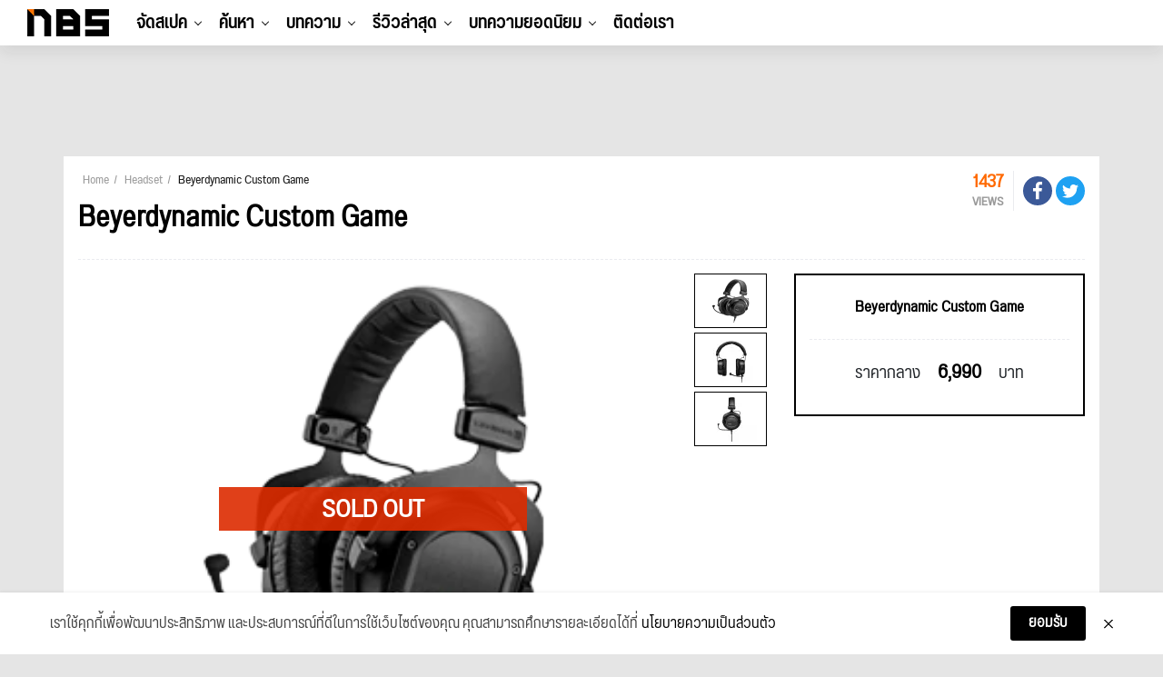

--- FILE ---
content_type: text/html; charset=UTF-8
request_url: https://notebookspec.com/pc-headset/287-beyerdynamic-custom-game.html
body_size: 16895
content:
<!doctype html>
<html lang="th">
<head>
    <meta charset="utf-8">
    <title></title>
    <meta name="viewport" content="width=device-width, initial-scale=1, shrink-to-fit=no">

        <link rel="canonical" href="https://notebookspec.com/pc-headset/287-beyerdynamic-custom-game.html">

    <meta name="description" property="description" content=""/>
    <meta name="keywords" property="keywords" content="">
    <link rel="image_src" href=""/>

    <meta name="og:image" property="og:image" content=""/>
    <meta name="og:image:width" property="og:image:width" content="760"/>
    <meta name="og:image:height" property="og:image:height" content="400"/>
    <meta property="fb:pages" content="224551534596"/>

        
    
        
    
    <link rel="stylesheet" href="/css/compiled/main.css?id=dc4d4c6faf3b63257a3b"/>

        <link rel="stylesheet" href="/css/compiled/component.css?id=56cb32c6d1d2117ad129"/>
    

    <script type="application/javascript" src="//anymind360.com/js/377/ats.js"></script>
    <!-- Google Tag Manager -->
    <script>(function (w, d, s, l, i) {
            w[l] = w[l] || [];
            w[l].push({
                'gtm.start':
                    new Date().getTime(), event: 'gtm.js'
            });
            var f = d.getElementsByTagName(s)[0],
                j = d.createElement(s), dl = l != 'dataLayer' ? '&l=' + l : '';
            j.async = true;
            j.src =
                'https://www.googletagmanager.com/gtm.js?id=' + i + dl;
            f.parentNode.insertBefore(j, f);
        })(window, document, 'script', 'dataLayer', 'GTM-5BVRDCS');</script>
    <!-- End Google Tag Manager -->
</head>
<body>
<!-- Google Tag Manager (noscript) -->
<noscript>
    <iframe src="https://www.googletagmanager.com/ns.html?id=GTM-5BVRDCS"
            height="0" width="0" style="display:none;visibility:hidden"></iframe>
</noscript>
<!-- End Google Tag Manager (noscript) -->

<div id="fb-root"></div>

<header id="header-new-section">

    <div class="mobile-trigger">
        <a href="#">
            <span></span>
            <span></span>
            <span></span>
        </a>
    </div>

    <div class="desktop-logo">
        <a href="https://notebookspec.com/web/">
            <img src="/images/logo_height50.png" width="90" height="30">
        </a>
    </div>

    <ul class="desktop-menu">
                    <li class="menu-item has-children">
                <a href="javascript:void(0);">จัดสเปค</a>
                                    <ul class="sub-menu">
                                                    <li class="menu-item ">
                                <a href="/pc/spec">ระบบจัดสเปค</a>
                                                            </li>
                                                    <li class="menu-item ">
                                <a href="/pc/ranking">อันดับสเปค</a>
                                                            </li>
                                            </ul>
                            </li>
                    <li class="menu-item has-children">
                <a href="javascript:void(0);">ค้นหา</a>
                                    <ul class="sub-menu">
                                                    <li class="menu-item has-children">
                                <a href="/notebook/search">Notebook</a>
                                                                    <ul class="sub-menu">
                                                                                    <li class="menu-item">
                                                <a href="https://notebookspec.com/notebook/search?gamingMode=1">โน๊ตบุ๊คเกมมิ่ง</a>
                                            </li>
                                                                                    <li class="menu-item">
                                                <a href="https://notebookspec.com/notebook/search?type%5B0%5D=%E0%B9%82%E0%B8%99%E0%B9%8A%E0%B8%95%E0%B8%9A%E0%B8%B8%E0%B9%8A%E0%B8%84%E0%B9%83%E0%B8%8A%E0%B9%89%E0%B8%87%E0%B8%B2%E0%B8%99%E0%B8%97%E0%B8%B1%E0%B9%88%E0%B8%A7%E0%B9%84%E0%B8%9B">โน๊ตบุ๊คใช้งานทั่วไป</a>
                                            </li>
                                                                                    <li class="menu-item">
                                                <a href="https://notebookspec.com/notebook/search?type%5B0%5D=%E0%B9%82%E0%B8%99%E0%B9%8A%E0%B8%95%E0%B8%9A%E0%B8%B8%E0%B9%8A%E0%B8%84%E0%B8%9A%E0%B8%B2%E0%B8%87%E0%B9%80%E0%B8%9A%E0%B8%B2">โน๊ตบุ๊คบางเบา</a>
                                            </li>
                                                                            </ul>
                                                            </li>
                                                    <li class="menu-item has-children">
                                <a href="javascript:void(0);">PC Component</a>
                                                                    <ul class="sub-menu">
                                                                                    <li class="menu-item">
                                                <a href="https://notebookspec.com/pc/cpu.html">CPU</a>
                                            </li>
                                                                                    <li class="menu-item">
                                                <a href="https://notebookspec.com/pc/mainboard.html">Mainboard</a>
                                            </li>
                                                                                    <li class="menu-item">
                                                <a href="https://notebookspec.com/pc/vga.html">Graphic Card</a>
                                            </li>
                                                                                    <li class="menu-item">
                                                <a href="https://notebookspec.com/pc/ram.html">Ram</a>
                                            </li>
                                                                                    <li class="menu-item">
                                                <a href="https://notebookspec.com/pc/harddisk.html">Harddisk</a>
                                            </li>
                                                                                    <li class="menu-item">
                                                <a href="https://notebookspec.com/pc/ssd.html">Solid State Drive</a>
                                            </li>
                                                                                    <li class="menu-item">
                                                <a href="https://notebookspec.com/pc/power-supply.html">Power Supply</a>
                                            </li>
                                                                                    <li class="menu-item">
                                                <a href="https://notebookspec.com/pc/case.html">Case</a>
                                            </li>
                                                                                    <li class="menu-item">
                                                <a href="https://notebookspec.com/pc/air-cooler.html">Air Cooling</a>
                                            </li>
                                                                                    <li class="menu-item">
                                                <a href="https://notebookspec.com/pc/liquid-cooler.html">Liquid Cooling</a>
                                            </li>
                                                                                    <li class="menu-item">
                                                <a href="https://notebookspec.com/pc/monitor.html">Mornitor</a>
                                            </li>
                                                                            </ul>
                                                            </li>
                                                    <li class="menu-item has-children">
                                <a href="javascript:void(0);">PC Desktop</a>
                                                                    <ul class="sub-menu">
                                                                                    <li class="menu-item">
                                                <a href="https://notebookspec.com/pc-desktop">PC Brand</a>
                                            </li>
                                                                                    <li class="menu-item">
                                                <a href="https://notebookspec.com/all-in-one/search">All In One</a>
                                            </li>
                                                                            </ul>
                                                            </li>
                                                    <li class="menu-item has-children">
                                <a href="javascript:void(0);">Mobile &amp; Tablets</a>
                                                                    <ul class="sub-menu">
                                                                                    <li class="menu-item">
                                                <a href="https://notebookspec.com/mobile/search">Mobile</a>
                                            </li>
                                                                                    <li class="menu-item">
                                                <a href="https://notebookspec.com/tablet.html">iPads &amp; Tablets</a>
                                            </li>
                                                                            </ul>
                                                            </li>
                                                    <li class="menu-item has-children">
                                <a href="javascript:void(0);">Accessories</a>
                                                                    <ul class="sub-menu">
                                                                                    <li class="menu-item">
                                                <a href="https://notebookspec.com/printer/">Printer</a>
                                            </li>
                                                                                    <li class="menu-item">
                                                <a href="https://notebookspec.com/network.html">Network</a>
                                            </li>
                                                                                    <li class="menu-item">
                                                <a href="https://notebookspec.com/pc/gaming-keyboard.html">Keyboard</a>
                                            </li>
                                                                                    <li class="menu-item">
                                                <a href="https://notebookspec.com/pc/gaming-mouse.html">Mouse</a>
                                            </li>
                                                                                    <li class="menu-item">
                                                <a href="https://notebookspec.com/pc/gaming-headset.html">Headset</a>
                                            </li>
                                                                            </ul>
                                                            </li>
                                            </ul>
                            </li>
                    <li class="menu-item has-children">
                <a href="javascript:void(0);">บทความ</a>
                                    <ul class="sub-menu">
                                                    <li class="menu-item ">
                                <a href="https://notebookspec.com/web/category/notebook-news">News</a>
                                                            </li>
                                                    <li class="menu-item ">
                                <a href="https://notebookspec.com/web/category/hot-promotion">Promotion</a>
                                                            </li>
                                                    <li class="menu-item ">
                                <a href="https://notebookspec.com/web/category/pc-zone/pc-buyerguide">Buyer’s Guide</a>
                                                            </li>
                                                    <li class="menu-item ">
                                <a href="https://notebookspec.com/web/category/software">Software</a>
                                                            </li>
                                                    <li class="menu-item ">
                                <a href="https://notebookspec.com/web/category/content/special-story">Specials</a>
                                                            </li>
                                                    <li class="menu-item ">
                                <a href="https://notebookspec.com/web/category/content/how-to">How to</a>
                                                            </li>
                                                    <li class="menu-item ">
                                <a href="https://notebookspec.com/web/category/content/tips-tricks">Tips &amp; Tricks</a>
                                                            </li>
                                                    <li class="menu-item has-children">
                                <a href="javascript:void(0);">Brands</a>
                                                                    <ul class="sub-menu">
                                                                                    <li class="menu-item">
                                                <a href="https://notebookspec.com/web/acer">Acer</a>
                                            </li>
                                                                                    <li class="menu-item">
                                                <a href="https://notebookspec.com/web/asus">Asus</a>
                                            </li>
                                                                                    <li class="menu-item">
                                                <a href="https://notebookspec.com/web/dell">Dell</a>
                                            </li>
                                                                                    <li class="menu-item">
                                                <a href="https://notebookspec.com/web/hp">HP</a>
                                            </li>
                                                                                    <li class="menu-item">
                                                <a href="https://notebookspec.com/web/lenovo">Lenovo</a>
                                            </li>
                                                                                    <li class="menu-item">
                                                <a href="https://notebookspec.com/web/msi">msi</a>
                                            </li>
                                                                                    <li class="menu-item">
                                                <a href="https://notebookspec.com/web/intel">Intel</a>
                                            </li>
                                                                                    <li class="menu-item">
                                                <a href="https://notebookspec.com/web/amd">AMD</a>
                                            </li>
                                                                            </ul>
                                                            </li>
                                            </ul>
                            </li>
                    <li class="menu-item has-children">
                <a href="javascript:void(0);">รีวิวล่าสุด</a>
                                    <ul class="sub-menu">
                                                    <li class="menu-item has-children">
                                <a href="https://notebookspec.com/web/category/review/notebook-review">Notebook</a>
                                                                    <ul class="sub-menu">
                                                                                    <li class="menu-item">
                                                <a href="https://notebookspec.com/web/category/review/acer-reviews">Acer</a>
                                            </li>
                                                                                    <li class="menu-item">
                                                <a href="https://notebookspec.com/web/category/review/asus-review">Asus</a>
                                            </li>
                                                                                    <li class="menu-item">
                                                <a href="https://notebookspec.com/web/category/review/dell-review">Dell</a>
                                            </li>
                                                                                    <li class="menu-item">
                                                <a href="https://notebookspec.com/web/category/review/hp-review">HP</a>
                                            </li>
                                                                                    <li class="menu-item">
                                                <a href="https://notebookspec.com/web/category/review/lenovo-review">Lenovo</a>
                                            </li>
                                                                                    <li class="menu-item">
                                                <a href="https://notebookspec.com/web/category/review/msi-review">msi</a>
                                            </li>
                                                                                    <li class="menu-item">
                                                <a href="https://notebookspec.com/web/category/review/review-huawei-matebook">Huawei</a>
                                            </li>
                                                                                    <li class="menu-item">
                                                <a href="https://notebookspec.com/web/category/review/review-notebook-others">Notebook Others</a>
                                            </li>
                                                                            </ul>
                                                            </li>
                                                    <li class="menu-item ">
                                <a href="https://notebookspec.com/web/category/pc-zone/pc-review">PC Component</a>
                                                            </li>
                                                    <li class="menu-item ">
                                <a href="https://notebookspec.com/web/category/game/gaming-gear">Gaming Gears</a>
                                                            </li>
                                                    <li class="menu-item ">
                                <a href="https://notebookspec.com/web/category/accessories">Others</a>
                                                            </li>
                                            </ul>
                            </li>
        
        <li class="menu-item thumbnail-drop">
            <a href="https://notebookspec.com/web/category/game-news">บทความยอดนิยม</a>

            <div class="sub-menu thumbnail-dropdown">
                <ul class="thumbnail-list">
                                            <li>
                            <a href="https://notebookspec.com/web/850274-samsung-sk-hynix-cut-nand-ssd-price" target="_blank">
                                <div class="thumbnail-img">
                                    <img
                                        width="353"
                                        height="199"
                                        src="https://notebookspec.com/resize/353x199//web/wp-content/uploads/2026/01/260121_samsung-sk-hynix-cut-nand-ssd-price.jpg"
                                        loading="lazy"
                                    >
                                </div>
                                <p>Samsung และ SK hynix จ่อหั่นกำลังผลิต NAND และโยกโรงงานไปผลิต DRAM สำหรับตลาด AI</p>
                            </a>
                        </li>
                                            <li>
                            <a href="https://notebookspec.com/web/850262-nvidia-arm-n1x-gaming-laptops-q1-2026" target="_blank">
                                <div class="thumbnail-img">
                                    <img
                                        width="353"
                                        height="199"
                                        src="https://notebookspec.com/resize/353x199//web/wp-content/uploads/2026/01/260121_nvidia-arm-n1x-gaming-laptops-q1-2026.jpg"
                                        loading="lazy"
                                    >
                                </div>
                                <p>NVIDIA เตรียมปล่อยโน้ตบุ๊กเกมมิ่ง N1X ในไตรมาสแรกปี 2026</p>
                            </a>
                        </li>
                                            <li>
                            <a href="https://notebookspec.com/web/850243-rtx-4080-fake-gpu-scam" target="_blank">
                                <div class="thumbnail-img">
                                    <img
                                        width="353"
                                        height="199"
                                        src="https://notebookspec.com/resize/353x199//web/wp-content/uploads/2026/01/260121_rtx-4080-fake-gpu-scam.jpg"
                                        loading="lazy"
                                    >
                                </div>
                                <p>วิกฤต DRAM ดันการ์ดจอปลอมระบาด มิจฉาชีพหลอกขาย RTX 4080 ราคาถูก แต่ข้างในคือ RTX 3060 Mobile</p>
                            </a>
                        </li>
                                            <li>
                            <a href="https://notebookspec.com/web/850234-tsmc-apple-priority-shipment" target="_blank">
                                <div class="thumbnail-img">
                                    <img
                                        width="353"
                                        height="199"
                                        src="https://notebookspec.com/resize/353x199//web/wp-content/uploads/2026/01/260121_tsmc-apple-priority-shipment.jpg"
                                        loading="lazy"
                                    >
                                </div>
                                <p>TSMC อาจถอดสถานะจัดส่งลำดับพิเศษให้ Apple หลัง NVIDIA ขึ้นแท่นลูกค้ารายใหญ่สุด</p>
                            </a>
                        </li>
                                            <li>
                            <a href="https://notebookspec.com/web/850182-nvidia-ai-supercomputer-on-your-laptop" target="_blank">
                                <div class="thumbnail-img">
                                    <img
                                        width="353"
                                        height="199"
                                        src="https://notebookspec.com/resize/353x199//web/wp-content/uploads/2026/01/439510.jpg"
                                        loading="lazy"
                                    >
                                </div>
                                <p>NVIDIA ขับเคลื่อน AI ของโลกและของคุณ เมื่อพลังระดับซูเปอร์คอมพิวเตอร์ ย่อส่วนลงมาอยู่บนโต๊ะทำงานของคุณ</p>
                            </a>
                        </li>
                                    </ul>
            </div>
        </li>

        <li class="menu-item">
            <a href="https://notebookspec.com/contact.html">ติดต่อเรา</a>
        </li>
    </ul>

    <div class="desktop-tool">
        <ul class="tool-list" id="user-menu">
            
            
            
            
            
            
        </ul>
    </div>

    <div id="search-modal-backdrop">
        <div id="search-modal">
            <div class="search-box-body">
                <p class="title">Hi, what are you looking for?</p>
                <div class="search-box">
                    <form method="get">
                        <input type="text">
                        <button type="submit">Search</button>
                    </form>
                </div>
            </div>


            <button class="modal-close">
                <span></span>
                <span></span>
            </button>
        </div>
    </div>
</header>

<div id="mobile-menu">
    <div id="menu-top">
        <div class="logo">
            <a href="https://notebookspec.com/web/">
                <img src="/images/logo_height50.png" width="90"
                     height="30">
            </a>
        </div>
        <div class="mobile-close-btn">
            <span></span>
            <span></span>
        </div>
    </div>

    <div id="mobile-menu-wrap">
        <nav class="mobile-nav-menu">
            <div class="mobile-menu-container">
                <ul id="mobile-menu-list">
                                            <li class="menu-item has-children">
                            <a href="javascript:void(0);">จัดสเปค</a>
                                                            <ul class="sub-menu">
                                                                            <li class="menu-item ">
                                            <a href="/pc/spec">ระบบจัดสเปค</a>
                                                                                    </li>
                                                                            <li class="menu-item ">
                                            <a href="/pc/ranking">อันดับสเปค</a>
                                                                                    </li>
                                                                    </ul>
                                                    </li>
                                            <li class="menu-item has-children">
                            <a href="javascript:void(0);">ค้นหา</a>
                                                            <ul class="sub-menu">
                                                                            <li class="menu-item has-children">
                                            <a href="/notebook/search">Notebook</a>
                                                                                            <ul class="sub-menu">
                                                                                                            <li class="menu-item">
                                                            <a href="https://notebookspec.com/notebook/search?gamingMode=1">โน๊ตบุ๊คเกมมิ่ง</a>
                                                        </li>
                                                                                                            <li class="menu-item">
                                                            <a href="https://notebookspec.com/notebook/search?type%5B0%5D=%E0%B9%82%E0%B8%99%E0%B9%8A%E0%B8%95%E0%B8%9A%E0%B8%B8%E0%B9%8A%E0%B8%84%E0%B9%83%E0%B8%8A%E0%B9%89%E0%B8%87%E0%B8%B2%E0%B8%99%E0%B8%97%E0%B8%B1%E0%B9%88%E0%B8%A7%E0%B9%84%E0%B8%9B">โน๊ตบุ๊คใช้งานทั่วไป</a>
                                                        </li>
                                                                                                            <li class="menu-item">
                                                            <a href="https://notebookspec.com/notebook/search?type%5B0%5D=%E0%B9%82%E0%B8%99%E0%B9%8A%E0%B8%95%E0%B8%9A%E0%B8%B8%E0%B9%8A%E0%B8%84%E0%B8%9A%E0%B8%B2%E0%B8%87%E0%B9%80%E0%B8%9A%E0%B8%B2">โน๊ตบุ๊คบางเบา</a>
                                                        </li>
                                                                                                    </ul>
                                                                                    </li>
                                                                            <li class="menu-item has-children">
                                            <a href="javascript:void(0);">PC Component</a>
                                                                                            <ul class="sub-menu">
                                                                                                            <li class="menu-item">
                                                            <a href="https://notebookspec.com/pc/cpu.html">CPU</a>
                                                        </li>
                                                                                                            <li class="menu-item">
                                                            <a href="https://notebookspec.com/pc/mainboard.html">Mainboard</a>
                                                        </li>
                                                                                                            <li class="menu-item">
                                                            <a href="https://notebookspec.com/pc/vga.html">Graphic Card</a>
                                                        </li>
                                                                                                            <li class="menu-item">
                                                            <a href="https://notebookspec.com/pc/ram.html">Ram</a>
                                                        </li>
                                                                                                            <li class="menu-item">
                                                            <a href="https://notebookspec.com/pc/harddisk.html">Harddisk</a>
                                                        </li>
                                                                                                            <li class="menu-item">
                                                            <a href="https://notebookspec.com/pc/ssd.html">Solid State Drive</a>
                                                        </li>
                                                                                                            <li class="menu-item">
                                                            <a href="https://notebookspec.com/pc/power-supply.html">Power Supply</a>
                                                        </li>
                                                                                                            <li class="menu-item">
                                                            <a href="https://notebookspec.com/pc/case.html">Case</a>
                                                        </li>
                                                                                                            <li class="menu-item">
                                                            <a href="https://notebookspec.com/pc/air-cooler.html">Air Cooling</a>
                                                        </li>
                                                                                                            <li class="menu-item">
                                                            <a href="https://notebookspec.com/pc/liquid-cooler.html">Liquid Cooling</a>
                                                        </li>
                                                                                                            <li class="menu-item">
                                                            <a href="https://notebookspec.com/pc/monitor.html">Mornitor</a>
                                                        </li>
                                                                                                    </ul>
                                                                                    </li>
                                                                            <li class="menu-item has-children">
                                            <a href="javascript:void(0);">PC Desktop</a>
                                                                                            <ul class="sub-menu">
                                                                                                            <li class="menu-item">
                                                            <a href="https://notebookspec.com/pc-desktop">PC Brand</a>
                                                        </li>
                                                                                                            <li class="menu-item">
                                                            <a href="https://notebookspec.com/all-in-one/search">All In One</a>
                                                        </li>
                                                                                                    </ul>
                                                                                    </li>
                                                                            <li class="menu-item has-children">
                                            <a href="javascript:void(0);">Mobile &amp; Tablets</a>
                                                                                            <ul class="sub-menu">
                                                                                                            <li class="menu-item">
                                                            <a href="https://notebookspec.com/mobile/search">Mobile</a>
                                                        </li>
                                                                                                            <li class="menu-item">
                                                            <a href="https://notebookspec.com/tablet.html">iPads &amp; Tablets</a>
                                                        </li>
                                                                                                    </ul>
                                                                                    </li>
                                                                            <li class="menu-item has-children">
                                            <a href="javascript:void(0);">Accessories</a>
                                                                                            <ul class="sub-menu">
                                                                                                            <li class="menu-item">
                                                            <a href="https://notebookspec.com/printer/">Printer</a>
                                                        </li>
                                                                                                            <li class="menu-item">
                                                            <a href="https://notebookspec.com/network.html">Network</a>
                                                        </li>
                                                                                                            <li class="menu-item">
                                                            <a href="https://notebookspec.com/pc/gaming-keyboard.html">Keyboard</a>
                                                        </li>
                                                                                                            <li class="menu-item">
                                                            <a href="https://notebookspec.com/pc/gaming-mouse.html">Mouse</a>
                                                        </li>
                                                                                                            <li class="menu-item">
                                                            <a href="https://notebookspec.com/pc/gaming-headset.html">Headset</a>
                                                        </li>
                                                                                                    </ul>
                                                                                    </li>
                                                                    </ul>
                                                    </li>
                                            <li class="menu-item has-children">
                            <a href="javascript:void(0);">บทความ</a>
                                                            <ul class="sub-menu">
                                                                            <li class="menu-item ">
                                            <a href="https://notebookspec.com/web/category/notebook-news">News</a>
                                                                                    </li>
                                                                            <li class="menu-item ">
                                            <a href="https://notebookspec.com/web/category/hot-promotion">Promotion</a>
                                                                                    </li>
                                                                            <li class="menu-item ">
                                            <a href="https://notebookspec.com/web/category/pc-zone/pc-buyerguide">Buyer’s Guide</a>
                                                                                    </li>
                                                                            <li class="menu-item ">
                                            <a href="https://notebookspec.com/web/category/software">Software</a>
                                                                                    </li>
                                                                            <li class="menu-item ">
                                            <a href="https://notebookspec.com/web/category/content/special-story">Specials</a>
                                                                                    </li>
                                                                            <li class="menu-item ">
                                            <a href="https://notebookspec.com/web/category/content/how-to">How to</a>
                                                                                    </li>
                                                                            <li class="menu-item ">
                                            <a href="https://notebookspec.com/web/category/content/tips-tricks">Tips &amp; Tricks</a>
                                                                                    </li>
                                                                            <li class="menu-item has-children">
                                            <a href="javascript:void(0);">Brands</a>
                                                                                            <ul class="sub-menu">
                                                                                                            <li class="menu-item">
                                                            <a href="https://notebookspec.com/web/acer">Acer</a>
                                                        </li>
                                                                                                            <li class="menu-item">
                                                            <a href="https://notebookspec.com/web/asus">Asus</a>
                                                        </li>
                                                                                                            <li class="menu-item">
                                                            <a href="https://notebookspec.com/web/dell">Dell</a>
                                                        </li>
                                                                                                            <li class="menu-item">
                                                            <a href="https://notebookspec.com/web/hp">HP</a>
                                                        </li>
                                                                                                            <li class="menu-item">
                                                            <a href="https://notebookspec.com/web/lenovo">Lenovo</a>
                                                        </li>
                                                                                                            <li class="menu-item">
                                                            <a href="https://notebookspec.com/web/msi">msi</a>
                                                        </li>
                                                                                                            <li class="menu-item">
                                                            <a href="https://notebookspec.com/web/intel">Intel</a>
                                                        </li>
                                                                                                            <li class="menu-item">
                                                            <a href="https://notebookspec.com/web/amd">AMD</a>
                                                        </li>
                                                                                                    </ul>
                                                                                    </li>
                                                                    </ul>
                                                    </li>
                                            <li class="menu-item has-children">
                            <a href="javascript:void(0);">รีวิวล่าสุด</a>
                                                            <ul class="sub-menu">
                                                                            <li class="menu-item has-children">
                                            <a href="https://notebookspec.com/web/category/review/notebook-review">Notebook</a>
                                                                                            <ul class="sub-menu">
                                                                                                            <li class="menu-item">
                                                            <a href="https://notebookspec.com/web/category/review/acer-reviews">Acer</a>
                                                        </li>
                                                                                                            <li class="menu-item">
                                                            <a href="https://notebookspec.com/web/category/review/asus-review">Asus</a>
                                                        </li>
                                                                                                            <li class="menu-item">
                                                            <a href="https://notebookspec.com/web/category/review/dell-review">Dell</a>
                                                        </li>
                                                                                                            <li class="menu-item">
                                                            <a href="https://notebookspec.com/web/category/review/hp-review">HP</a>
                                                        </li>
                                                                                                            <li class="menu-item">
                                                            <a href="https://notebookspec.com/web/category/review/lenovo-review">Lenovo</a>
                                                        </li>
                                                                                                            <li class="menu-item">
                                                            <a href="https://notebookspec.com/web/category/review/msi-review">msi</a>
                                                        </li>
                                                                                                            <li class="menu-item">
                                                            <a href="https://notebookspec.com/web/category/review/review-huawei-matebook">Huawei</a>
                                                        </li>
                                                                                                            <li class="menu-item">
                                                            <a href="https://notebookspec.com/web/category/review/review-notebook-others">Notebook Others</a>
                                                        </li>
                                                                                                    </ul>
                                                                                    </li>
                                                                            <li class="menu-item ">
                                            <a href="https://notebookspec.com/web/category/pc-zone/pc-review">PC Component</a>
                                                                                    </li>
                                                                            <li class="menu-item ">
                                            <a href="https://notebookspec.com/web/category/game/gaming-gear">Gaming Gears</a>
                                                                                    </li>
                                                                            <li class="menu-item ">
                                            <a href="https://notebookspec.com/web/category/accessories">Others</a>
                                                                                    </li>
                                                                    </ul>
                                                    </li>
                                    </ul>
            </div>
        </nav>
    </div>


    <div id="social-wrap">
        <span class="social-header">Connect with us</span>
        <ul class="social-list">
            <li><a href="https://www.facebook.com/notebookspec" target="_blank"><img
                        src="/images/fa-icon-facebook-f-brands.svg" width="9" height="15"></a></li>
            <li><a href="https://twitter.com/notebookspec" target="_blank"><img src="/images/fa-icon-twitter-brands.svg"
                                                                                width="14" height="14"></a></li>
            <li><a href="https://www.youtube.com/user/notebookspec" target="_blank"><img
                        src="/images/fa-icon-youtube-brands.svg" width="15" height="13"></a></li>
        </ul>
    </div>
</div>



<section>
    <div class="justify-content-center mt-0 my-md-3 mx-auto d-md-flex">
        <div class="text-center" id="nbs-header-ads">
            <script>
                if (!window.matchMedia || !window.matchMedia('(max-width: 767.98px)').matches) {
                    document.getElementById('nbs-header-ads').innerHTML = ('<div style="height: 90px"><ins data-revive-zoneid="75" data-revive-id="acf1fef6bd6538c0a8703ec51840e96d"></ins></div>');
                } else {
                    document.getElementById('nbs-header-ads').style.height = (document.querySelector('html').clientWidth / 500 * 200) + 'px';
                    document.getElementById('nbs-header-ads').innerHTML = ("<a href='https://openx.notebookspec.com/www/delivery/ck.php?n=ab3abb9a&cb=INSERT_RANDOM_NUMBER_HERE' target='_blank'><img src='https://openx.notebookspec.com/www/delivery/avw.php?zoneid=117&cb=INSERT_RANDOM_NUMBER_HERE&n=ab3abb9a' width='500' height='200' border='0' alt='' style='max-width:100%;height:auto;' /></a>");
                }
            </script>
        </div>
    </div>

    <script>
    (function(){
        var adsData = ["\n            <div class=\"banner-set-box container mb-3 d-none d-md-block\">\n                <div class=\"banner-set-left-box\">\n                    <iframe src=\"https:\/\/openx.notebookspec.com\/www\/delivery\/afr.php?zoneid=76&amp;cb=INSERT_RANDOM_NUMBER_HERE\" frameborder=\"0\" scrolling=\"no\" width=\"90\" height=\"600\"><a href=\"https:\/\/openx.notebookspec.com\/www\/delivery\/ck.php?n=fbd7939d&amp;cb=INSERT_RANDOM_NUMBER_HERE\" target=\"_blank\"><img src=\"https:\/\/openx.notebookspec.com\/www\/delivery\/avw.php?zoneid=76&amp;cb=INSERT_RANDOM_NUMBER_HERE&amp;n=fbd7939d\" border=\"0\" alt=\"\" \/><\/a><\/iframe>\n                <\/div>\n                <div class=\"banner-set-top-box\">\n                    <iframe src=\"https:\/\/openx.notebookspec.com\/www\/delivery\/afr.php?zoneid=74&amp;cb=INSERT_RANDOM_NUMBER_HERE\" frameborder=\"0\" scrolling=\"no\" width=\"100%\" height=\"100\"><a href=\"https:\/\/openx.notebookspec.com\/www\/delivery\/ck.php?n=ad61ab14&amp;cb=INSERT_RANDOM_NUMBER_HERE\" target=\"_blank\"><img src=\"https:\/\/openx.notebookspec.com\/www\/delivery\/avw.php?zoneid=74&amp;cb=INSERT_RANDOM_NUMBER_HERE&amp;n=ad61ab14\" border=\"0\" alt=\"\" \/><\/a><\/iframe>\n                <\/div>\n                <div class=\"banner-set-right-box\">\n                    <iframe src=\"https:\/\/openx.notebookspec.com\/www\/delivery\/afr.php?zoneid=77&amp;cb=INSERT_RANDOM_NUMBER_HERE\" frameborder=\"0\" scrolling=\"no\" width=\"90\" height=\"600\"><a href=\"https:\/\/openx.notebookspec.com\/www\/delivery\/ck.php?n=28dd2c79&amp;cb=INSERT_RANDOM_NUMBER_HERE\" target=\"_blank\"><img src=\"https:\/\/openx.notebookspec.com\/www\/delivery\/avw.php?zoneid=77&amp;cb=INSERT_RANDOM_NUMBER_HERE&amp;n=28dd2c79\" border=\"0\" alt=\"\" \/><\/a><\/iframe>\n                <\/div>\n            <\/div>\n            ","\n            <div class=\"banner-set-box container mb-3 d-none d-md-block\">\n                <div class=\"banner-set-left-box\">\n                    <iframe src=\"https:\/\/openx.notebookspec.com\/www\/delivery\/afr.php?zoneid=83&amp;cb=INSERT_RANDOM_NUMBER_HERE\" frameborder=\"0\" scrolling=\"no\" width=\"90\" height=\"600\"><a href=\"https:\/\/openx.notebookspec.com\/www\/delivery\/ck.php?n=fe9fc289&amp;cb=INSERT_RANDOM_NUMBER_HERE\" target=\"_blank\"><img src=\"https:\/\/openx.notebookspec.com\/www\/delivery\/avw.php?zoneid=83&amp;cb=INSERT_RANDOM_NUMBER_HERE&amp;n=fe9fc289\" border=\"0\" alt=\"\" \/><\/a><\/iframe>\n                <\/div>\n                <div class=\"banner-set-top-box\">\n                    <iframe src=\"https:\/\/openx.notebookspec.com\/www\/delivery\/afr.php?zoneid=81&amp;cb=INSERT_RANDOM_NUMBER_HERE\" frameborder=\"0\" scrolling=\"no\" width=\"100%\" height=\"100\"><a href=\"https:\/\/openx.notebookspec.com\/www\/delivery\/ck.php?n=43ec517d&amp;cb=INSERT_RANDOM_NUMBER_HERE\" target=\"_blank\"><img src=\"https:\/\/openx.notebookspec.com\/www\/delivery\/avw.php?zoneid=81&amp;cb=INSERT_RANDOM_NUMBER_HERE&amp;n=43ec517d\" border=\"0\" alt=\"\" \/><\/a><\/iframe>\n                <\/div>\n                <div class=\"banner-set-right-box\">\n                    <iframe src=\"https:\/\/openx.notebookspec.com\/www\/delivery\/afr.php?zoneid=82&amp;cb=INSERT_RANDOM_NUMBER_HERE\" frameborder=\"0\" scrolling=\"no\" width=\"90\" height=\"600\"><a href=\"https:\/\/openx.notebookspec.com\/www\/delivery\/ck.php?n=9778d5d2&amp;cb=INSERT_RANDOM_NUMBER_HERE\" target=\"_blank\"><img src=\"https:\/\/openx.notebookspec.com\/www\/delivery\/avw.php?zoneid=82&amp;cb=INSERT_RANDOM_NUMBER_HERE&amp;n=9778d5d2\" border=\"0\" alt=\"\" \/><\/a><\/iframe>\n                <\/div>\n            <\/div>\n            ","\n            <div class=\"banner-set-box container mb-3 d-none d-md-block\">\n                <div class=\"banner-set-left-box\">\n                    <iframe src=\"https:\/\/openx.notebookspec.com\/www\/delivery\/afr.php?zoneid=84&amp;cb=INSERT_RANDOM_NUMBER_HERE\" frameborder=\"0\" scrolling=\"no\" width=\"90\" height=\"600\"><a href=\"https:\/\/openx.notebookspec.com\/www\/delivery\/ck.php?n=68d30a95&amp;cb=INSERT_RANDOM_NUMBER_HERE\" target=\"_blank\"><img src=\"https:\/\/openx.notebookspec.com\/www\/delivery\/avw.php?zoneid=84&amp;cb=INSERT_RANDOM_NUMBER_HERE&amp;n=68d30a95\" border=\"0\" alt=\"\" \/><\/a><\/iframe>\n                <\/div>\n                <div class=\"banner-set-top-box\">\n                    <iframe src=\"https:\/\/openx.notebookspec.com\/www\/delivery\/afr.php?zoneid=86&amp;cb=INSERT_RANDOM_NUMBER_HERE\" frameborder=\"0\" scrolling=\"no\" width=\"100%\" height=\"100\"><a href=\"https:\/\/openx.notebookspec.com\/www\/delivery\/ck.php?n=93db85ed&amp;cb=INSERT_RANDOM_NUMBER_HERE\" target=\"_blank\"><img src=\"https:\/\/openx.notebookspec.com\/www\/delivery\/avw.php?zoneid=86&amp;cb=INSERT_RANDOM_NUMBER_HERE&amp;n=93db85ed\" border=\"0\" alt=\"\" \/><\/a><\/iframe>\n                <\/div>\n                <div class=\"banner-set-right-box\">\n                    <iframe src=\"https:\/\/openx.notebookspec.com\/www\/delivery\/afr.php?zoneid=85&amp;cb=INSERT_RANDOM_NUMBER_HERE\" frameborder=\"0\" scrolling=\"no\" width=\"90\" height=\"600\"><a href=\"https:\/\/openx.notebookspec.com\/www\/delivery\/ck.php?n=3ef81541&amp;cb=INSERT_RANDOM_NUMBER_HERE\" target=\"_blank\"><img src=\"https:\/\/openx.notebookspec.com\/www\/delivery\/avw.php?zoneid=85&amp;cb=INSERT_RANDOM_NUMBER_HERE&amp;n=3ef81541\" border=\"0\" alt=\"\" \/><\/a><\/iframe>\n                <\/div>\n            <\/div>\n            ","\n            <div class=\"banner-set-box container mb-3 d-none d-md-block\">\n                <div class=\"banner-set-left-box\">\n                    <iframe src=\"https:\/\/openx.notebookspec.com\/www\/delivery\/afr.php?zoneid=102&amp;cb=INSERT_RANDOM_NUMBER_HERE\" frameborder=\"0\" scrolling=\"no\" width=\"90\" height=\"600\"><a href=\"https:\/\/openx.notebookspec.com\/www\/delivery\/ck.php?n=ec895663&amp;cb=INSERT_RANDOM_NUMBER_HERE\" target=\"_blank\"><img src=\"https:\/\/openx.notebookspec.com\/www\/delivery\/avw.php?zoneid=102&amp;cb=INSERT_RANDOM_NUMBER_HERE&amp;n=ec895663\" border=\"0\" alt=\"\" \/><\/a><\/iframe>\n                <\/div>\n                <div class=\"banner-set-top-box\">\n                    <iframe src=\"https:\/\/openx.notebookspec.com\/www\/delivery\/afr.php?zoneid=101&amp;cb=INSERT_RANDOM_NUMBER_HERE\" frameborder=\"0\" scrolling=\"no\" width=\"100%\" height=\"100\"><a href=\"https:\/\/openx.notebookspec.com\/www\/delivery\/ck.php?n=38b3eff8&amp;cb=INSERT_RANDOM_NUMBER_HERE\" target=\"_blank\"><img src=\"https:\/\/openx.notebookspec.com\/www\/delivery\/avw.php?zoneid=101&amp;cb=INSERT_RANDOM_NUMBER_HERE&amp;n=38b3eff8\" border=\"0\" alt=\"\" \/><\/a><\/iframe>\n                <\/div>\n                <div class=\"banner-set-right-box\">\n                    <iframe src=\"https:\/\/openx.notebookspec.com\/www\/delivery\/afr.php?zoneid=103&amp;cb=INSERT_RANDOM_NUMBER_HERE\" frameborder=\"0\" scrolling=\"no\" width=\"90\" height=\"600\"><a href=\"https:\/\/openx.notebookspec.com\/www\/delivery\/ck.php?n=6974ce5a&amp;cb=INSERT_RANDOM_NUMBER_HERE\" target=\"_blank\"><img src=\"https:\/\/openx.notebookspec.com\/www\/delivery\/avw.php?zoneid=103&amp;cb=INSERT_RANDOM_NUMBER_HERE&amp;n=6974ce5a\" border=\"0\" alt=\"\" \/><\/a><\/iframe>\n                <\/div>\n            <\/div>\n            ","\n            <div class=\"banner-set-box container mb-3 d-none d-md-block\">\n                <div class=\"banner-set-left-box\">\n                    <iframe src=\"https:\/\/openx.notebookspec.com\/www\/delivery\/afr.php?zoneid=105&amp;cb=INSERT_RANDOM_NUMBER_HERE\" frameborder=\"0\" scrolling=\"no\" width=\"90\" height=\"600\"><a href=\"https:\/\/openx.notebookspec.com\/www\/delivery\/ck.php?n=65b9eea6&amp;cb=INSERT_RANDOM_NUMBER_HERE\" target=\"_blank\"><img src=\"https:\/\/openx.notebookspec.com\/www\/delivery\/avw.php?zoneid=105&amp;cb=INSERT_RANDOM_NUMBER_HERE&amp;n=65b9eea6\" border=\"0\" alt=\"\" \/><\/a><\/iframe>\n                <\/div>\n                <div class=\"banner-set-top-box\">\n                    <iframe src=\"https:\/\/openx.notebookspec.com\/www\/delivery\/afr.php?zoneid=104&amp;cb=INSERT_RANDOM_NUMBER_HERE\" frameborder=\"0\" scrolling=\"no\" width=\"100%\" height=\"100\"><a href=\"https:\/\/openx.notebookspec.com\/www\/delivery\/ck.php?n=c9e1074f&amp;cb=INSERT_RANDOM_NUMBER_HERE\" target=\"_blank\"><img src=\"https:\/\/openx.notebookspec.com\/www\/delivery\/avw.php?zoneid=104&amp;cb=INSERT_RANDOM_NUMBER_HERE&amp;n=c9e1074f\" border=\"0\" alt=\"\" \/><\/a><\/iframe>\n                <\/div>\n                <div class=\"banner-set-right-box\">\n                    <iframe src=\"https:\/\/openx.notebookspec.com\/www\/delivery\/afr.php?zoneid=106&amp;cb=INSERT_RANDOM_NUMBER_HERE\" frameborder=\"0\" scrolling=\"no\" width=\"90\" height=\"600\"><a href=\"https:\/\/openx.notebookspec.com\/www\/delivery\/ck.php?n=f0935e4c&amp;cb=INSERT_RANDOM_NUMBER_HERE\" target=\"_blank\"><img src=\"https:\/\/openx.notebookspec.com\/www\/delivery\/avw.php?zoneid=106&amp;cb=INSERT_RANDOM_NUMBER_HERE&amp;n=f0935e4c\" border=\"0\" alt=\"\" \/><\/a><\/iframe>\n                <\/div>\n            <\/div>\n            ","\n            <div class=\"banner-set-box container mb-3 d-none d-md-block\">\n                <div class=\"banner-set-left-box\">\n                    <iframe src=\"https:\/\/openx.notebookspec.com\/www\/delivery\/afr.php?zoneid=108&amp;cb=INSERT_RANDOM_NUMBER_HERE\" frameborder=\"0\" scrolling=\"no\" width=\"90\" height=\"600\"><a href=\"https:\/\/openx.notebookspec.com\/www\/delivery\/ck.php?n=a3c65c29&amp;cb=INSERT_RANDOM_NUMBER_HERE\" target=\"_blank\"><img src=\"https:\/\/openx.notebookspec.com\/www\/delivery\/avw.php?zoneid=108&amp;cb=INSERT_RANDOM_NUMBER_HERE&amp;n=a3c65c29\" border=\"0\" alt=\"\" \/><\/a><\/iframe>\n                <\/div>\n                <div class=\"banner-set-top-box\">\n                    <iframe src=\"https:\/\/openx.notebookspec.com\/www\/delivery\/afr.php?zoneid=110&amp;cb=INSERT_RANDOM_NUMBER_HERE\" frameborder=\"0\" scrolling=\"no\" width=\"100%\" height=\"100\"><a href=\"https:\/\/openx.notebookspec.com\/www\/delivery\/ck.php?n=5f93f983&amp;cb=INSERT_RANDOM_NUMBER_HERE\" target=\"_blank\"><img src=\"https:\/\/openx.notebookspec.com\/www\/delivery\/avw.php?zoneid=110&amp;cb=INSERT_RANDOM_NUMBER_HERE&amp;n=5f93f983\" border=\"0\" alt=\"\" \/><\/a><\/iframe>\n                <\/div>\n                <div class=\"banner-set-right-box\">\n                    <iframe src=\"https:\/\/openx.notebookspec.com\/www\/delivery\/afr.php?zoneid=109&amp;cb=INSERT_RANDOM_NUMBER_HERE\" frameborder=\"0\" scrolling=\"no\" width=\"90\" height=\"600\"><a href=\"https:\/\/openx.notebookspec.com\/www\/delivery\/ck.php?n=2723d092&amp;cb=INSERT_RANDOM_NUMBER_HERE\" target=\"_blank\"><img src=\"https:\/\/openx.notebookspec.com\/www\/delivery\/avw.php?zoneid=109&amp;cb=INSERT_RANDOM_NUMBER_HERE&amp;n=2723d092\" border=\"0\" alt=\"\" \/><\/a><\/iframe>\n                <\/div>\n            <\/div>\n            "];
        var strAds = adsData[
            Math.floor(Math.random() * adsData.length)
            ];
        if(!window.matchMedia || !window.matchMedia('(max-width: 1365px)').matches){
            document.write(strAds);
        }
    })();
</script>
</section>

<section class="main-body">
    
    <div class="main-content container">
    <div>

        <div class="page-header p-3 bg-white">
            <div class="row">
                <div class="col-md-auto">
                    <nav aria-label="breadcrumb">
                        <ol class="breadcrumb" itemscope itemtype="https://schema.org/BreadcrumbList">
                            <li class="breadcrumb-item " itemprop="itemListElement" itemscope
                                itemtype="https://schema.org/ListItem">
                                <a href="https://notebookspec.com" itemprop="item">
                                    <span itemprop="name">Home</span>
                                </a>
                                <meta itemprop="position" content="1" />
                            </li>
                            <li class="breadcrumb-item " itemprop="itemListElement" itemscope
                                itemtype="https://schema.org/ListItem">
                                <a href="https://notebookspec.com/pc/gaming-headset.html" itemprop="item">
                                    <span itemprop="name">Headset</span>
                                </a>
                                <meta itemprop="position" content="3" />
                            </li>
                            <li class="breadcrumb-item active" itemprop="itemListElement" itemscope
                                itemtype="https://schema.org/ListItem" aria-current="page">
                                <span itemprop="name">Beyerdynamic Custom Game</span>
                                <meta itemprop="position" content="4" />
                            </li>
                        </ol>
                    </nav>


                    <h1 class="page-header-title">Beyerdynamic Custom Game</h1>
                </div>

                <div class="col-12 col-md-auto d-block mt-3 mt-md-0 mr-md-0 ml-md-auto">
    <div class="page-stat-info d-flex">
                <div class="stat-item">
            <div class="count-box">1437</div>
            <div class="count-unit">VIEWS</div>
        </div>
        
                
        
        <div class="stat-item" style="padding-top: 6px; padding-bottom: 6px;">
            <a
                id="btn-fb-share"
                href="javascript:void(0)"
            >
                <img src="https://notebookspec.com/images/header-social-facebook.svg" width="32" height="32">
            </a>
            <a
                id="btn-tw-share"
                href="javascript:void(0)"
            >
                <img src="https://notebookspec.com/images/header-social-twitter.svg" width="32" height="32">
            </a>
        </div>
    </div>
</div>

    

            </div>

            <hr class="header-line">

        </div>

        <div class="component-container pl-3 pr-3 pl-sm-3 pr-sm-3 pb-4 pt-0 mb-2 bg-white">
            <div class="row d-block d-lg-flex">
                <div class="col mb-4 mb-lg-0">
                    <div class="row d-block d-md-flex position-relative">
                        <div class="badge-col col">
                            <div class="badge-banner badge-recommend"></div>
                        </div>

                        <div class="slide-photo-col col text-center soldout">
                                                        <img src="https://notebookspec.com/storage/headset/headset_beyerdynamic-custom_game.png" class="img-fluid">
                                                    </div>

                        <div class="slide-thumbnail-col col">
    <ul class="thumbnail-list">
                    <li class="thumbnail-item">
                <a href="https://notebookspec.com/storage/headset/headset_beyerdynamic-custom_game.png" data-lightbox="specset">
                <img
                    src="https://notebookspec.com/resize/70x50//storage/headset/headset_beyerdynamic-custom_game.png"
                    class="img-fluid"
                    alt="Beyerdynamic Custom Game 1"
                >
                </a>
            </li>
                    <li class="thumbnail-item">
                <a href="https://notebookspec.com/storage/headset/headset_beyerdynamic-custom_game-1.png" data-lightbox="specset">
                <img
                    src="https://notebookspec.com/resize/70x50//storage/headset/headset_beyerdynamic-custom_game-1.png"
                    class="img-fluid"
                    alt="Beyerdynamic Custom Game 2"
                >
                </a>
            </li>
                    <li class="thumbnail-item">
                <a href="https://notebookspec.com/storage/headset/headset_beyerdynamic-custom_game-2.png" data-lightbox="specset">
                <img
                    src="https://notebookspec.com/resize/70x50//storage/headset/headset_beyerdynamic-custom_game-2.png"
                    class="img-fluid"
                    alt="Beyerdynamic Custom Game 3"
                >
                </a>
            </li>
                    </ul>
</div>

    
                        </div>

                    <div class="row">
                        <div class="col-12">
                            <ul class="tag-list">
                                <div class="topic">คำค้นหา :</div>
                                <li>
                                    <a href="javascript:void(0);">VGA</a>
                                </li>
                                <li>
                                    <a href="javascript:void(0);">GPU</a>
                                </li>
                                <li>
                                    <a href="javascript:void(0);">Graphic Card</a>
                                </li>
                                <li>
                                    <a href="javascript:void(0);">การ์ดจอ</a>
                                </li>
                                <li>
                                    <a href="javascript:void(0);">ASUS</a>
                                </li>
                                <li>
                                    <a href="javascript:void(0);">Phoenix GT1030 OC</a>
                                </li>
                                <li>
                                    <a href="javascript:void(0);">NVIDIA</a>
                                </li>
                                <li>
                                    <a href="javascript:void(0);">2GB</a>
                                </li>
                            </ul>
                        </div>
                    </div>
                </div>

                <aside class="col side-col">
                    <div class="price-container">
                        <div class="product-name">Beyerdynamic Custom Game</div>

                        

                        <hr>

                        <ul class="shop-list">
                            <ul class="shop-list">
            























        
        
        
        
        
        
        
        
        
        
        
        
        
        
        
        
        
        
        
        
        
        
        
        

                


            <li class="shop-item text-center">
            <div class="m-auto">
                ราคากลาง <span class="price">6,990</span> บาท
            </div>
        </li>
    </ul>

                        </ul>
                    </div>
                </aside>
            </div>
        </div>

        <div class="component-container pl-3 pr-3 pl-sm-3 pr-sm-3 pb-0 pt-0 bg-white">
            <div class="row d-block d-lg-flex">
                <div class="col mb-4 mb-lg-0 pt-2 pt-lg-0">
                    <div class="component-detail-panel">
                        <ul class="nav nav-tabs" role="tablist">
                            <li class="active"><a href="#specificate">Specifications</a></li>
                                                    </ul>

                        <div class="tab-content">
                            <div role="tabpanel" class="tab-pane active" id="specificate">

                                <div class="row">
                                    <div class="col-12">
                                        <div class="header-topic">Beyerdynamic Custom Game</div>
                                    </div>
                                </div>

                                <div class="row">
                                    <div class="col-12">
                                        <h2 class="header-blog">Model</h2>
                                        <div class="specificate-panel">
                                            <div class="specificate-list">
                                                <div class="specificate-title">Brand</div>
                                                <div class="specificate-info">Beyerdynamic</div>
                                            </div>

                                            <div class="specificate-list">
                                                <div class="specificate-title">Model</div>
                                                <div class="specificate-info">Custom Game</div>
                                            </div>

                                        </div>
                                    </div>
                                </div>

                                <div class="row">
                                    <div class="col-12">
                                        <h2 class="header-blog">Specification</h2>
                                        <div class="specificate-panel">
                                            <div class="specificate-list">
                                                <div class="specificate-title">Connector</div>
                                                <div class="specificate-info">AUX 3.5mm</div>
                                            </div>

                                            <div class="specificate-list">
                                                <div class="specificate-title">Sensitivity</div>
                                                <div class="specificate-info">96 dB</div>
                                            </div>

                                            <div class="specificate-list">
                                                <div class="specificate-title">Frequency Response</div>
                                                <div class="specificate-info">5 Hz – 35,000 Hz</div>
                                            </div>

                                            <div class="specificate-list">
                                                <div class="specificate-title">LED</div>
                                                <div class="specificate-info">-</div>
                                            </div>

                                            <div class="specificate-list">
                                                <div class="specificate-title">Color</div>
                                                <div class="specificate-info">Black</div>
                                            </div>

                                            <div class="specificate-list">
                                                <div class="specificate-title">Sound Channel</div>
                                                <div class="specificate-info">2.0</div>
                                            </div>

                                            <div class="specificate-list">
                                                <div class="specificate-title">Mic</div>
                                                <div class="specificate-info">มีไมค์ในตัว</div>
                                            </div>

                                            <div class="specificate-list">
                                                <div class="specificate-title">Features</div>
                                                <div class="specificate-info"> </div>
                                            </div>

                                            <div class="specificate-list">
                                                <div class="specificate-title">Weight</div>
                                                <div class="specificate-info">282 g</div>
                                            </div>

                                            <div class="specificate-list">
                                                <div class="specificate-title">ระยะเวลาการรับประกัน</div>
                                                <div class="specificate-info"> ปี</div>
                                            </div>

                                        </div>
                                    </div>
                                </div>

                                <div class="row">
                                    <div class="col-12">
                                        <div class="remark">*ข้อมูลอ้างอิงจากโปรชัวร์ร้านค้า
                                            อาจไม่ตรงกับเครื่องที่ขายจริง กรุณาตรวจสอบสเปคและราคาก่อนซื้อทุกครั้ง*
                                        </div>
                                    </div>
                                </div>

                            </div>

                        </div>

                    </div>
                </div>

                <div class="col side-col">
                    <div class="ads-banner">
                        <div>
                            <ins data-revive-zoneid="45" data-revive-id="acf1fef6bd6538c0a8703ec51840e96d"></ins>
                        </div>
                    </div>


                    <div class="latest-list">
    <ul class="nav nav-tabs" role="tablist">
                <li role="presentation" class="col-4">
            <a
                href="#tab-latest-model"
                id="btn-tab-latest-model"
                data-toggle="tab"
                role="tab"
                aria-selected="true"
                aria-controls="tab-latest-model"
                class="active"
            >
                รุ่น Top Chart
            </a>
        </li>
                <li role="presentation" class="col-4">
            <a
                href="#tab-similar-model"
                id="btn-tab-similar-model"
                data-toggle="tab"
                role="tab"
                aria-selected="false"
                aria-controls="tab-similar-model"
                
            >
                รุ่นใกล้เคียง
            </a>
        </li>
                <li role="presentation" class="col-4">
            <a
                href="#tab-recommend-model"
                id="btn-tab-recommend-model"
                data-toggle="tab"
                role="tab"
                aria-selected="false"
                aria-controls="tab-recommend-model"
                
            >
                รุ่นแนะนำ
            </a>
        </li>
            </ul>

    <div class="tab-content">
        <div role="tabpanel" class="tab-pane active" id="tab-latest-model" aria-labelledby="btn-tab-latest-model">
                            <ul class="item-list">
                                                                    <li>
    <a href="https://notebookspec.com/pc-headset/74-logitech-g330.html" target="_blank">
        <div class="photo">
            <img src="https://notebookspec.com/resize/80x60//storage/headset/headset_logitech-g330.jpg" class="img-fluid" alt="Logitech G330" loading="lazy">
        </div>
        <div class="info">
            <h3 class="title">Logitech G330</h3>
            <div class="price">1,790 .-</div>
        </div>
    </a>
</li>
                                                                    <li>
    <a href="https://notebookspec.com/pc-headset/314-hyperx-cloud-mix.html" target="_blank">
        <div class="photo">
            <img src="https://notebookspec.com/resize/80x60//storage/headset/headset_hyperx-cloud_mix.png" class="img-fluid" alt="HYPERX Cloud Mix" loading="lazy">
        </div>
        <div class="info">
            <h3 class="title">HYPERX Cloud Mix</h3>
            <div class="price">5,190 .-</div>
        </div>
    </a>
</li>
                                                                    <li>
    <a href="https://notebookspec.com/pc-headset/10-razer-electra.html" target="_blank">
        <div class="photo">
            <img src="https://notebookspec.com/resize/80x60//storage/headset/headset_razer-electra.jpg" class="img-fluid" alt="RAZER Electra" loading="lazy">
        </div>
        <div class="info">
            <h3 class="title">RAZER Electra</h3>
            <div class="price">1,990 .-</div>
        </div>
    </a>
</li>
                                                                    <li>
    <a href="https://notebookspec.com/pc-headset/210-sennheiser-game-zero.html" target="_blank">
        <div class="photo">
            <img src="" class="img-fluid" alt="Sennheiser Game Zero" loading="lazy">
        </div>
        <div class="info">
            <h3 class="title">Sennheiser Game Zero</h3>
            <div class="price">9,990 .-</div>
        </div>
    </a>
</li>
                                                                    <li>
    <a href="https://notebookspec.com/pc-headset/1-razer-electra-black.html" target="_blank">
        <div class="photo">
            <img src="https://notebookspec.com/resize/80x60//storage/headset/headset_razer-electra_black.jpg" class="img-fluid" alt="RAZER Electra black" loading="lazy">
        </div>
        <div class="info">
            <h3 class="title">RAZER Electra black</h3>
            <div class="price">1,990 .-</div>
        </div>
    </a>
</li>
                                                            </ul>
                        </div>

                        <div role="tabpanel" class="tab-pane" id="tab-similar-model" aria-labelledby="btn-tab-similar-model">
                            <ul class="item-list">
                                                            </ul>
                        </div>

                        <div role="tabpanel" class="tab-pane" id="tab-recommend-model" aria-labelledby="btn-tab-recommend-model">
                            <ul class="item-list">
                                                            </ul>
                        </div>
    </div>
</div>

    
                    <div class="relate-news-box show-mobile">
    <div class="panel-header">บทความที่เกี่ยวข้อง</div>
    <ul class="news-list">
            </ul>
</div>

                    <div class="relate-news-box isVideoBlog show-mobile mb-2">
    <div class="panel-header">วิดีโอแนะนำ</div>
    <ul class="news-list">
            </ul>
</div>

                </div>
            </div>
        </div>


        <div class="pl-3 pr-3 pb-4 pt-4 mb-2 bg-white d-none d-lg-block">
            <div class="row">
                <div class="col-12 text-center">
                    <div>

                        <script>
                            if(!window.matchMedia || !window.matchMedia('(max-width: 767.98px)').matches) {
                                document.write('<ins data-revive-zoneid="75" data-revive-id="acf1fef6bd6538c0a8703ec51840e96d"></ins>');
                            }
                        </script>
                    </div>


                </div>
            </div>
        </div>

        <div class="top5-box pl-3 pr-3 pb-5 pt-0 bg-white">
    <div class="row">
                <div class="col-12 col-md-4">
            <div class="top5-header d-flex align-items-center">
                <div>Top 5 - VGA</div>
                <a href="/topchart/vga.html" class="ml-auto">
                    ดูทั้งหมด
                </a>
            </div>
            <ul class="top5-list">
                                    <li class="top5-item">
                        <a href="https://notebookspec.com/pc-vga/1328-asus-rtx-3060ti-rog-strix-oc.html">
                            <div class="num-tag">
                                <span>1</span>
                            </div>
                            <div>
                                <div class="photo">
                                    <img src="https://notebookspec.com/resize/60x0//storage/pc-vga/vga_1328_20201203-143533_1.png" loading="lazy"
                                         alt="ASUS RTX 3060Ti Rog Strix OC">
                                </div>
                            </div>
                            <div class="title">
                                ASUS RTX 3060Ti Rog Strix OC
                            </div>
                            <div class="price">19,500.-</div>
                        </a>
                    </li>
                                    <li class="top5-item">
                        <a href="https://notebookspec.com/pc-vga/2088-nvidia-geforce-rtx-5090-founders-edition.html">
                            <div class="num-tag">
                                <span>2</span>
                            </div>
                            <div>
                                <div class="photo">
                                    <img src="https://notebookspec.com/resize/60x0//storage/pc-vga/2088-1.png" loading="lazy"
                                         alt="NVIDIA GeForce RTX 5090 Founders Edition">
                                </div>
                            </div>
                            <div class="title">
                                NVIDIA GeForce RTX 5090 Founders Edition
                            </div>
                            <div class="price">79,420.-</div>
                        </a>
                    </li>
                                    <li class="top5-item">
                        <a href="https://notebookspec.com/pc-vga/2085-nvidia-geforce-rtx-5070-founders-edition.html">
                            <div class="num-tag">
                                <span>3</span>
                            </div>
                            <div>
                                <div class="photo">
                                    <img src="https://notebookspec.com/resize/60x0//storage/pc-vga/2085-1.png" loading="lazy"
                                         alt="NVIDIA GeForce RTX 5070 Founders Edition">
                                </div>
                            </div>
                            <div class="title">
                                NVIDIA GeForce RTX 5070 Founders Edition
                            </div>
                            <div class="price">21,810.-</div>
                        </a>
                    </li>
                                    <li class="top5-item">
                        <a href="https://notebookspec.com/pc-vga/1820-nvidia-geforce-rtx-4060.html">
                            <div class="num-tag">
                                <span>4</span>
                            </div>
                            <div>
                                <div class="photo">
                                    <img src="https://notebookspec.com/resize/60x0//storage/pc-vga/1820-1.png" loading="lazy"
                                         alt="NVIDIA GeForce RTX 4060">
                                </div>
                            </div>
                            <div class="title">
                                NVIDIA GeForce RTX 4060
                            </div>
                            <div class="price">11,750.-</div>
                        </a>
                    </li>
                                    <li class="top5-item">
                        <a href="https://notebookspec.com/pc-vga/1798-nvidia-geforce-rtx-4070.html">
                            <div class="num-tag">
                                <span>5</span>
                            </div>
                            <div>
                                <div class="photo">
                                    <img src="https://notebookspec.com/resize/60x0//storage/pc-vga/1798-c.png" loading="lazy"
                                         alt="NVIDIA GeForce RTX 4070">
                                </div>
                            </div>
                            <div class="title">
                                NVIDIA GeForce RTX 4070
                            </div>
                            <div class="price">23,500.-</div>
                        </a>
                    </li>
                            </ul>
        </div>
                <div class="col-12 col-md-4">
            <div class="top5-header d-flex align-items-center">
                <div>Top 5 - Case</div>
                <a href="/topchart/case.html" class="ml-auto">
                    ดูทั้งหมด
                </a>
            </div>
            <ul class="top5-list">
                                    <li class="top5-item">
                        <a href="https://notebookspec.com/pc-case/1235-thermaltake-core-p6-snow-white.html">
                            <div class="num-tag">
                                <span>1</span>
                            </div>
                            <div>
                                <div class="photo">
                                    <img src="https://notebookspec.com/resize/60x0//storage/pc-case/case_1235_20210920-180023_1.png" loading="lazy"
                                         alt="THERMALTAKE Core P6 Snow White">
                                </div>
                            </div>
                            <div class="title">
                                THERMALTAKE Core P6 Snow White
                            </div>
                            <div class="price">5,690.-</div>
                        </a>
                    </li>
                                    <li class="top5-item">
                        <a href="https://notebookspec.com/pc-case/188-thermaltake-versa-h25.html">
                            <div class="num-tag">
                                <span>2</span>
                            </div>
                            <div>
                                <div class="photo">
                                    <img src="https://notebookspec.com/resize/60x0//storage/pc-case/case_188_versa-h25.jpg" loading="lazy"
                                         alt="THERMALTAKE Versa H25">
                                </div>
                            </div>
                            <div class="title">
                                THERMALTAKE Versa H25
                            </div>
                            <div class="price">0.-</div>
                        </a>
                    </li>
                                    <li class="top5-item">
                        <a href="https://notebookspec.com/pc-case/492-thermaltake-versa-h22.html">
                            <div class="num-tag">
                                <span>3</span>
                            </div>
                            <div>
                                <div class="photo">
                                    <img src="https://notebookspec.com/resize/60x0//storage/pc-case/case_492_20170613-161239_index.png" loading="lazy"
                                         alt="THERMALTAKE Versa H22">
                                </div>
                            </div>
                            <div class="title">
                                THERMALTAKE Versa H22
                            </div>
                            <div class="price">1,690.-</div>
                        </a>
                    </li>
                                    <li class="top5-item">
                        <a href="https://notebookspec.com/pc-case/28-thermaltake-level-10-gt.html">
                            <div class="num-tag">
                                <span>4</span>
                            </div>
                            <div>
                                <div class="photo">
                                    <img src="https://notebookspec.com/resize/60x0//storage/pc-case/case_28_thermaltake-level-10-gt.jpg" loading="lazy"
                                         alt="THERMALTAKE Level 10 GT">
                                </div>
                            </div>
                            <div class="title">
                                THERMALTAKE Level 10 GT
                            </div>
                            <div class="price">0.-</div>
                        </a>
                    </li>
                                    <li class="top5-item">
                        <a href="https://notebookspec.com/pc-case/773-thermaltake-a500-tg-edition.html">
                            <div class="num-tag">
                                <span>5</span>
                            </div>
                            <div>
                                <div class="photo">
                                    <img src="https://notebookspec.com/resize/60x0//storage/pc-case/case_773_20181112-143852_small.png" loading="lazy"
                                         alt="THERMALTAKE A500 TG Edition">
                                </div>
                            </div>
                            <div class="title">
                                THERMALTAKE A500 TG Edition
                            </div>
                            <div class="price">7,990.-</div>
                        </a>
                    </li>
                            </ul>
        </div>
                <div class="col-12 col-md-4">
            <div class="top5-header d-flex align-items-center">
                <div>Top 5 - Air Cooling</div>
                <a href="/topchart/air-cooler.html" class="ml-auto">
                    ดูทั้งหมด
                </a>
            </div>
            <ul class="top5-list">
                                    <li class="top5-item">
                        <a href="https://notebookspec.com/pc-air-cooling/27-thermaltake-spinq-vt.html">
                            <div class="num-tag">
                                <span>1</span>
                            </div>
                            <div>
                                <div class="photo">
                                    <img src="https://notebookspec.com/resize/60x0//storage/pc-cooling/cooling_27_thermaltake-spinq-vt.jpg" loading="lazy"
                                         alt="THERMALTAKE SpinQ VT">
                                </div>
                            </div>
                            <div class="title">
                                THERMALTAKE SpinQ VT
                            </div>
                            <div class="price">0.-</div>
                        </a>
                    </li>
                                    <li class="top5-item">
                        <a href="https://notebookspec.com/pc-air-cooling/325-be-quiet-pure-rock-slim-2.html">
                            <div class="num-tag">
                                <span>2</span>
                            </div>
                            <div>
                                <div class="photo">
                                    <img src="https://notebookspec.com/resize/60x0//storage/pc-cooling/325-cooling_236_be-quiet!-pure-rock-slim.png" loading="lazy"
                                         alt="Be quiet! Pure Rock Slim 2">
                                </div>
                            </div>
                            <div class="title">
                                Be quiet! Pure Rock Slim 2
                            </div>
                            <div class="price">890.-</div>
                        </a>
                    </li>
                                    <li class="top5-item">
                        <a href="https://notebookspec.com/pc-air-cooling/322-thermalright-axp-90r-full.html">
                            <div class="num-tag">
                                <span>3</span>
                            </div>
                            <div>
                                <div class="photo">
                                    <img src="https://notebookspec.com/resize/60x0//storage/pc-cooling/cooling_322_thermalright-axp-90r-full.png" loading="lazy"
                                         alt="THERMALRIGHT AXP-90R Full">
                                </div>
                            </div>
                            <div class="title">
                                THERMALRIGHT AXP-90R Full
                            </div>
                            <div class="price">1,950.-</div>
                        </a>
                    </li>
                                    <li class="top5-item">
                        <a href="https://notebookspec.com/pc-air-cooling/352-arctic-freezer-36-black.html">
                            <div class="num-tag">
                                <span>4</span>
                            </div>
                            <div>
                                <div class="photo">
                                    <img src="https://notebookspec.com/resize/60x0//storage/pc-cooling/352-1.png" loading="lazy"
                                         alt="ARCTIC Freezer 36 Black">
                                </div>
                            </div>
                            <div class="title">
                                ARCTIC Freezer 36 Black
                            </div>
                            <div class="price">1,390.-</div>
                        </a>
                    </li>
                                    <li class="top5-item">
                        <a href="https://notebookspec.com/pc-air-cooling/363-id-cooling-frozn-a620-pro-se.html">
                            <div class="num-tag">
                                <span>5</span>
                            </div>
                            <div>
                                <div class="photo">
                                    <img src="https://notebookspec.com/resize/60x0//storage/pc-cooling/363-1.png" loading="lazy"
                                         alt="ID-Cooling Frozn A620 Pro SE">
                                </div>
                            </div>
                            <div class="title">
                                ID-Cooling Frozn A620 Pro SE
                            </div>
                            <div class="price">1,640.-</div>
                        </a>
                    </li>
                            </ul>
        </div>
            </div>
</div>

        
        <div class="pl-3 pr-3 pb-5 pt-0 bg-white d-block">
            <div class="row">
                <div class="col-12 text-center">
                    <div class='banner-set-box container' style='margin-bottom: 50px;'>
                        <div>
                            <div  style="max-width: 100%; overflow: hidden;">
            
        <script>
            if(!window.matchMedia || !window.matchMedia('(max-width: 767.98px)').matches) {
                document.write('<ins data-revive-zoneid="51" data-revive-id="acf1fef6bd6538c0a8703ec51840e96d"></ins>');
            }
        </script>
    </div>

                        </div>
                    </div>
                </div>
            </div>
        </div>

        <div class="pl-3 pr-3 pb-5 pt-0 bg-white d-block d-md-none">
            <div class="row">
                <div class="col-12 text-center">
                    <div  style="max-width: 100%; overflow: hidden;">
            
        <script>
            if(!window.matchMedia || window.matchMedia('(max-width: 767.98px)').matches) {
                document.write('<ins data-revive-zoneid="126" data-revive-id="acf1fef6bd6538c0a8703ec51840e96d"></ins>');
            }
        </script>
    </div>

                </div>
            </div>
        </div>

        <div class="relate-news-box show-mobile">
    <div class="panel-header">บทความที่เกี่ยวข้อง</div>
    <ul class="news-list">
            </ul>
</div>


        <div class="relate-news-box isVideoBlog show-mobile mb-2">
    <div class="panel-header">วิดีโอแนะนำ</div>
    <ul class="news-list">
            </ul>
</div>


        <div class="ofweek-box pl-3 pr-3 pb-0 pb-md-4 pb-lg-0 pt-2 mb-2 mb-md-0 bg-white">
    <div class="ofweek-header">MOST POPULAR OF WEEK</div>

    <div class="row">
        <div class="col-md-6 order-md-2">
                            <a href="https://notebookspec.com/web/849108-15-step-generative-ai-prompt-2026" class="ofweek-item highlight" target="_blank">
                    <div class="info">
                        <div class="time">
                            <span>TIPS &AMP; TRICKS </span> •
                            Jan 13, 2026
                        </div>
                        <div class="topic has-ellipsis">15 วิธีใช้ AI แต่งรูป สร้างรูปด้วย Prompt สำหรับมือใหม่ใช้ Generative AI ทำรูปเองได้ด้วยตัวเอง</div>
                    </div>
                    <div class="photo">
                        <img src="https://notebookspec.com/resize/539x359//web/wp-content/uploads/2026/01/15_ai_generative_tips_2026.jpg" class="img-fluid" loading="lazy">
                    </div>
                </a>
                            <a href="https://notebookspec.com/web/849137-9-gaming-notebook-under-40k-ai-2026" class="ofweek-item highlight" target="_blank">
                    <div class="info">
                        <div class="time">
                            <span>BUYER'S GUIDE </span> •
                            Jan 14, 2026
                        </div>
                        <div class="topic has-ellipsis">9 โน้ตบุ๊กเล่นเกม เริ่มไม่ถึง 30000 มีการ์ดจอแยก จอใหญ่ แรงลื่นไหล เกม AAA เอาอยู่อัปเดตปี 2026</div>
                    </div>
                    <div class="photo">
                        <img src="https://notebookspec.com/resize/539x359//web/wp-content/uploads/2026/01/10-gaming-notebook-2026-cov.jpg" class="img-fluid" loading="lazy">
                    </div>
                </a>
                    </div>

        <div class="col-md-3 order-md-1">
                            <a href="https://notebookspec.com/web/849951-10-rts-strategy-game-steam-2026" class="ofweek-item" target="_blank">
                    <div>
                        <div class="photo">
                            <img
                                srcset="https://notebookspec.com/resize/255x170//web/wp-content/uploads/2026/01/10_strategy_game_steam_2026.jpg 255w, https://notebookspec.com/resize/90x70//web/wp-content/uploads/2026/01/10_strategy_game_steam_2026.jpg 90w"
                                sizes="(max-width: 768px) 90px, 255px"
                                src="https://notebookspec.com/resize/255x170//web/wp-content/uploads/2026/01/10_strategy_game_steam_2026.jpg"
                                class="img-fluid"
                                loading="lazy"
                            >
                        </div>
                    </div>
                    <div class="info">
                        <div class="topic has-ellipsis">10 เกมวางแผนใน Steam วางกลยุทธ์ พิชิตศัตรู ดูแล้วสนุก เล่นได้ทุกวัน เพื่อเกมเมอร์ที่ชอบความท้าทายปี 2026</div>
                        <div class="time">Jan 19, 2026</div>
                    </div>
                </a>
                            <a href="https://notebookspec.com/web/848754-12-thai-comedy-movie-netflix-2026" class="ofweek-item" target="_blank">
                    <div>
                        <div class="photo">
                            <img
                                srcset="https://notebookspec.com/resize/255x170//web/wp-content/uploads/2026/01/comedy-movie-netflix-2026.jpg 255w, https://notebookspec.com/resize/90x70//web/wp-content/uploads/2026/01/comedy-movie-netflix-2026.jpg 90w"
                                sizes="(max-width: 768px) 90px, 255px"
                                src="https://notebookspec.com/resize/255x170//web/wp-content/uploads/2026/01/comedy-movie-netflix-2026.jpg"
                                class="img-fluid"
                                loading="lazy"
                            >
                        </div>
                    </div>
                    <div class="info">
                        <div class="topic has-ellipsis">12 หนังไทย Netflix รวมฮิตหนังตลก ขำท้องแข็งคัดมาให้ดูเพลินวันหยุดยาวปี 2026</div>
                        <div class="time">Jan 8, 2026</div>
                    </div>
                </a>
                    </div>

        <div class="col-md-3 order-md-3">
                            <a href="https://notebookspec.com/web/849783-secure-boot-windows-11-update-2026" class="ofweek-item" target="_blank">
                    <div>
                        <div class="photo">
                            <img
                                srcset="https://notebookspec.com/resize/255x170//web/wp-content/uploads/2026/01/260116_secure-boot-windows-11-update-2026.jpg 255w, https://notebookspec.com/resize/90x70//web/wp-content/uploads/2026/01/260116_secure-boot-windows-11-update-2026.jpg 90w"
                                sizes="(max-width: 768px) 90px, 255px"
                                src="https://notebookspec.com/resize/255x170//web/wp-content/uploads/2026/01/260116_secure-boot-windows-11-update-2026.jpg"
                                class="img-fluid"
                                loading="lazy"
                            >
                        </div>
                    </div>
                    <div class="info">
                        <div class="topic has-ellipsis">Microsoft เริ่มอัปเดต Secure Boot อัตโนมัติบน Windows 11 เพื่อรับมือใบรับรองหมดอายุปี 2026</div>
                        <div class="time">Jan 16, 2026</div>
                    </div>
                </a>
                            <a href="https://notebookspec.com/web/848917-amd-panther-lake-strix-halo" class="ofweek-item" target="_blank">
                    <div>
                        <div class="photo">
                            <img
                                srcset="https://notebookspec.com/resize/255x170//web/wp-content/uploads/2026/01/260108_amd-panther-lake-strix-halo.jpg 255w, https://notebookspec.com/resize/90x70//web/wp-content/uploads/2026/01/260108_amd-panther-lake-strix-halo.jpg 90w"
                                sizes="(max-width: 768px) 90px, 255px"
                                src="https://notebookspec.com/resize/255x170//web/wp-content/uploads/2026/01/260108_amd-panther-lake-strix-halo.jpg"
                                class="img-fluid"
                                loading="lazy"
                            >
                        </div>
                    </div>
                    <div class="info">
                        <div class="topic has-ellipsis">AMD สวนกลับ Panther Lake ชี้เทียบ Arc B390 กับ Radeon 890M ไม่แฟร์ แถมแย้มราคาฝั่ง Intel อาจแรงเกินตลาด</div>
                        <div class="time">Jan 8, 2026</div>
                    </div>
                </a>
                    </div>

    </div>
</div>


        <div class="pl-3 pr-3 pb-4 pt-0 bg-white d-none d-lg-block">
            <div class="row">
                <div class="col-12 text-center">
                    <div>

                        <script>
                            if (!window.matchMedia || !window.matchMedia('(max-width: 767.98px)').matches) {
                                document.write('<ins data-revive-zoneid="118" data-revive-id="acf1fef6bd6538c0a8703ec51840e96d"></ins>');
        }
                        </script>
                    </div>


                </div>
            </div>
        </div>

        <div class="pl-3 pr-3 pb-3 pt-0 bg-white">
            <div class="row">
                <div class="col-12 col-md-4">
    <h3 class="top-content-header">ทิป-เทคนิคต่างๆ</h3>
    <ul class="top-content-list">
                <li class="top-content-item">
            <a href="https://notebookspec.com/web/839751-7-step-resolve-pc-problem-shutdown">
                <div>
                    <div class="photo">
                        <img src="https://notebookspec.com/resize/90x60//web/wp-content/uploads/2025/10/resolve-pc-auto-shutdown-2025.jpg" class="img-fluid" loading="lazy" width="90" height="60">
                    </div>
                </div>
                <div class="info">
                    <div class="topic has-ellipsis">7 แนวทางแก้ปัญหาคอมดับเอง เช็คอาการ วิธีแก้ไขให้คอมกลับมาใช้งานเป็นปกติอัปเดตปี 2025</div>
                    <div class="time">Oct 16, 2025</div>
                </div>
            </a>
        </li>
                <li class="top-content-item">
            <a href="https://notebookspec.com/web/840723-how-to-upgrade-ram-laptop-pc-2026">
                <div>
                    <div class="photo">
                        <img src="https://notebookspec.com/resize/90x60//web/wp-content/uploads/2025/10/251027_NBS-image_upgrade-ram-notebook-2025-1.jpg" class="img-fluid" loading="lazy" width="90" height="60">
                    </div>
                </div>
                <div class="info">
                    <div class="topic has-ellipsis">แนะนำวิธีเพิ่มแรมฉบับปี 2026 รวมวิธีดูสเปคแบบละเอียดที่ไม่มีใครบอก! อัปเกรดแล้วบอกลาแรมเต็ม พร้อมวิธีดูว่าอัปเกรดได้ไหมด้วยตัวเอง!</div>
                    <div class="time">Oct 30, 2025</div>
                </div>
            </a>
        </li>
                <li class="top-content-item">
            <a href="https://notebookspec.com/web/846537-20-google-chrome-tips-on-windows-11">
                <div>
                    <div class="photo">
                        <img src="https://notebookspec.com/resize/90x60//web/wp-content/uploads/2025/12/google-chrome-tips-2025.jpg" class="img-fluid" loading="lazy" width="90" height="60">
                    </div>
                </div>
                <div class="info">
                    <div class="topic has-ellipsis">20 ทิปส์การใช้งาน Google Chrome บน Windows 11 อัพเดต 2025 ท่องเว็บลื่นไหลยิ่งขึ้น แรมเหลือ เร็วขึ้นกว่าเดิม</div>
                    <div class="time">Dec 12, 2025</div>
                </div>
            </a>
        </li>
                <li class="top-content-item">
            <a href="https://notebookspec.com/web/849108-15-step-generative-ai-prompt-2026">
                <div>
                    <div class="photo">
                        <img src="https://notebookspec.com/resize/90x60//web/wp-content/uploads/2026/01/15_ai_generative_tips_2026.jpg" class="img-fluid" loading="lazy" width="90" height="60">
                    </div>
                </div>
                <div class="info">
                    <div class="topic has-ellipsis">15 วิธีใช้ AI แต่งรูป สร้างรูปด้วย Prompt สำหรับมือใหม่ใช้ Generative AI ทำรูปเองได้ด้วยตัวเอง</div>
                    <div class="time">Jan 13, 2026</div>
                </div>
            </a>
        </li>
                <li class="top-content-item">
            <a href="https://notebookspec.com/web/850083-14-tips-powertoys-tools-windows11">
                <div>
                    <div class="photo">
                        <img src="https://notebookspec.com/resize/90x60//web/wp-content/uploads/2026/01/Powertoys_tips_windows11_cov1.jpg" class="img-fluid" loading="lazy" width="90" height="60">
                    </div>
                </div>
                <div class="info">
                    <div class="topic has-ellipsis">14 Tips ใช้งาน PowerToys เพื่อปรับแต่งหน้าเดสก์ท็อป เพิ่มฟังก์ชั่นให้ดูสวยน่าใช้ในปี 2026</div>
                    <div class="time">Jan 20, 2026</div>
                </div>
            </a>
        </li>
            </ul>
</div>

                <div class="col-12 col-md-4">
    <h3 class="top-content-header">Buyer Guide</h3>
    <ul class="top-content-list">
                <li class="top-content-item">
            <a href="https://notebookspec.com/web/846536-5-power-ups-1200va-for-gaming-pc">
                <div>
                    <div class="photo">
                        <img src="https://notebookspec.com/resize/90x60//web/wp-content/uploads/2026/01/UPS-for-gamer_jpg_cov.jpg" class="img-fluid" loading="lazy" width="90" height="60">
                    </div>
                </div>
                <div class="info">
                    <div class="topic has-ellipsis">5 เครื่องสำรองไฟ UPS 1200VA เริ่มแค่ 2900 ปลอดภัย ไฟดับ ไฟตกอุ่นใจ น่าใช้ในปี 2026</div>
                    <div class="time">Jan 6, 2026</div>
                </div>
            </a>
        </li>
                <li class="top-content-item">
            <a href="https://notebookspec.com/web/849137-9-gaming-notebook-under-40k-ai-2026">
                <div>
                    <div class="photo">
                        <img src="https://notebookspec.com/resize/90x60//web/wp-content/uploads/2026/01/10-gaming-notebook-2026-cov.jpg" class="img-fluid" loading="lazy" width="90" height="60">
                    </div>
                </div>
                <div class="info">
                    <div class="topic has-ellipsis">9 โน้ตบุ๊กเล่นเกม เริ่มไม่ถึง 30000 มีการ์ดจอแยก จอใหญ่ แรงลื่นไหล เกม AAA เอาอยู่อัปเดตปี 2026</div>
                    <div class="time">Jan 14, 2026</div>
                </div>
            </a>
        </li>
                <li class="top-content-item">
            <a href="https://notebookspec.com/web/849547-choosing-a-notebook-in-these-times-of-high-ram-can-offer-both-performance-and-value">
                <div>
                    <div class="photo">
                        <img src="https://notebookspec.com/resize/90x60//web/wp-content/uploads/2026/01/guidelineNBS-laptop.jpg" class="img-fluid" loading="lazy" width="90" height="60">
                    </div>
                </div>
                <div class="info">
                    <div class="topic has-ellipsis">วิธีเลือกซื้อโน้ตบุ๊กในยุคแรมแพง ได้ทั้งความแรงและความคุ้ม</div>
                    <div class="time">Jan 16, 2026</div>
                </div>
            </a>
        </li>
                <li class="top-content-item">
            <a href="https://notebookspec.com/web/849562-amd-notebooks-with-plenty-of-ram-in-2026">
                <div>
                    <div class="photo">
                        <img src="https://notebookspec.com/resize/90x60//web/wp-content/uploads/2026/01/laptop-more-ramNBS.jpg" class="img-fluid" loading="lazy" width="90" height="60">
                    </div>
                </div>
                <div class="info">
                    <div class="topic has-ellipsis">3 โน้ตบุ๊ก AMD แรมเยอะ 3 ช่วงงบ รีบซื้อก่อนราคาพุ่งในปี 2026</div>
                    <div class="time">Jan 16, 2026</div>
                </div>
            </a>
        </li>
                <li class="top-content-item">
            <a href="https://notebookspec.com/web/849734-8-light-slim-include-ai-for-lifestyle">
                <div>
                    <div class="photo">
                        <img src="https://notebookspec.com/resize/90x60//web/wp-content/uploads/2026/01/thin-and-light-for-digital-nomad-2026-5.jpg" class="img-fluid" loading="lazy" width="90" height="60">
                    </div>
                </div>
                <div class="info">
                    <div class="topic has-ellipsis">7 โน้ตบุ๊กบางเบา มี AI ได้สเปกแรง งบ 20000 ทำงาน เล่นเกม แต่งภาพครบ! ปี 2026</div>
                    <div class="time">Jan 19, 2026</div>
                </div>
            </a>
        </li>
            </ul>
</div>

                <div class="col-12 col-md-4">
    <h3 class="top-content-header">Gaming Zone</h3>
    <ul class="top-content-list">
                <li class="top-content-item">
            <a href="https://notebookspec.com/web/849632-asus-rog-zephyrus-duo-gaming-notebook">
                <div>
                    <div class="photo">
                        <img src="https://notebookspec.com/resize/90x60//web/wp-content/uploads/2026/01/asus-rog-zephyrus-gaming_2026.jpg" class="img-fluid" loading="lazy" width="90" height="60">
                    </div>
                </div>
                <div class="info">
                    <div class="topic has-ellipsis">รวมเกมมิ่งโน้ตบุ๊กสุดแกร่ง ASUS ROG Zephyrus ใหม่ใน CES 2026 จอ OLED 3K แบบคู่ Intel Core Ultra 300 series และ RTX 5090</div>
                    <div class="time">Jan 15, 2026</div>
                </div>
            </a>
        </li>
                <li class="top-content-item">
            <a href="https://notebookspec.com/web/849694-ps5-pro-pssr-2-0-update">
                <div>
                    <div class="photo">
                        <img src="https://notebookspec.com/resize/90x60//web/wp-content/uploads/2026/01/260114_ps5-pro-pssr-2-0-update.jpg" class="img-fluid" loading="lazy" width="90" height="60">
                    </div>
                </div>
                <div class="info">
                    <div class="topic has-ellipsis">PlayStation 5 Pro เตรียมอัปเดต PSSR 2.0 ช่วงไตรมาสแรกปีนี้ ดันความละเอียดเกมคลาสสิก พร้อมอัปเฟรมเรตเกมใหม่</div>
                    <div class="time">Jan 15, 2026</div>
                </div>
            </a>
        </li>
                <li class="top-content-item">
            <a href="https://notebookspec.com/web/849718-monster-hunter-wilds-dlc-fps-issue">
                <div>
                    <div class="photo">
                        <img src="https://notebookspec.com/resize/90x60//web/wp-content/uploads/2026/01/260114_monster-hunter-wilds-dlc-fps-issue.jpg" class="img-fluid" loading="lazy" width="90" height="60">
                    </div>
                </div>
                <div class="info">
                    <div class="topic has-ellipsis">Monster Hunter Wilds บน PC เจอปัญหาแปลก ๆ &quot;FPS ร่วงหนัก&quot; จากระบบตรวจสอบ DLC ภายในเกม</div>
                    <div class="time">Jan 15, 2026</div>
                </div>
            </a>
        </li>
                <li class="top-content-item">
            <a href="https://notebookspec.com/web/849899-monster-hunter-wilds-dlc-performance-pc">
                <div>
                    <div class="photo">
                        <img src="https://notebookspec.com/resize/90x60//web/wp-content/uploads/2026/01/260119_monster-hunter-wilds-dlc-performance-pc.jpg" class="img-fluid" loading="lazy" width="90" height="60">
                    </div>
                </div>
                <div class="info">
                    <div class="topic has-ellipsis">Digital Foundry ยืนยัน Monster Hunter Wilds เวอร์ชัน PC มีระบบเช็ก DLC นับพันครั้ง ทำเฟรมเรตร่วงในบางสถานการณ์</div>
                    <div class="time">Jan 19, 2026</div>
                </div>
            </a>
        </li>
                <li class="top-content-item">
            <a href="https://notebookspec.com/web/849951-10-rts-strategy-game-steam-2026">
                <div>
                    <div class="photo">
                        <img src="https://notebookspec.com/resize/90x60//web/wp-content/uploads/2026/01/10_strategy_game_steam_2026.jpg" class="img-fluid" loading="lazy" width="90" height="60">
                    </div>
                </div>
                <div class="info">
                    <div class="topic has-ellipsis">10 เกมวางแผนใน Steam วางกลยุทธ์ พิชิตศัตรู ดูแล้วสนุก เล่นได้ทุกวัน เพื่อเกมเมอร์ที่ชอบความท้าทายปี 2026</div>
                    <div class="time">Jan 19, 2026</div>
                </div>
            </a>
        </li>
            </ul>
</div>
            </div>
        </div>

        <div class="pl-3 pr-3 pb-3 pt-0 bg-white d-none d-lg-block">
            <div class="row">
                <div class="col-12 text-center mb-4">
                    <div>

                        <script>
                            if (!window.matchMedia || !window.matchMedia('(max-width: 767.98px)').matches) {
            document.write('<ins data-revive-zoneid="44" data-revive-id="acf1fef6bd6538c0a8703ec51840e96d"></ins>');
        }
                        </script>
                    </div>


                </div>

                <div class="remark-box col-12">
                    <b>หมายเหตุ</b> ข้อมูลที่แสดงในหน้านี้อาจไม่ครอบคลุมทุกส่วนที่มีภายในตัวเครื่อง
                    ซึ่งทางเว็บไซต์สามารถทำการเปลี่ยนแปลงแก้ไขข้อมูลได้ โดยไม่ต้องแจ้งให้ทราบล่วงหน้า
                    ผู้อ่านควรศึกษาข้อมูลเพิ่มเติมจากเว็บไซต์ผู้ผลิตสินค้า และควรสอบถามข้อมูลเพิ่มเติม
                    จากผู้ขายสินค้า ณ จุดวางจำหน่ายทุกครั้ง เพื่อความถูกต้อง
                    หากพบว่าข้อมูลรายละเอียดที่เราแสดงในหน้านี้มีความผิดพลาดหรือพบปัญหาในการแสดงผลของเว็บไซต์
                    โปรดแจ้งให้เราทราบได้ที่ feedback@notebookspec.com
                </div>
            </div>
        </div>


    </div>
</div>

</section>


<link rel="preload"
      href="https://notebookspec.com/web/wp-content/themes/zoxpress/custom/vendor/font-awesome/css/all.min.css?ver=5.7.9"
      as="style"
      onload="this.onload=null;this.rel='stylesheet'" crossorigin="anonymous" referrerpolicy="no-referrer"/>
<noscript>
    <link rel="stylesheet"
          href="https://notebookspec.com/web/wp-content/themes/zoxpress/custom/vendor/font-awesome/css/all.min.css?ver=5.7.9"
          crossorigin="anonymous" referrerpolicy="no-referrer"/>
</noscript>

<footer>
    <div class="container">
        <div class="row">
            <div class="footer-about-box">
                <div class="logo">
                    <a href="https://notebookspec.com/web/">
                        <img src="/images/logo_height50.png"
                             width="90"
                             height="30">
                    </a>
                </div>

                <div class="hot-link">
                    <ul class="link-list">
                        <li><a href="https://notebookspec.com/pc/spec">จัดสเปค</a></li>
                        <li><a href="https://notebookspec.com/notebook/search">ค้นหา</a></li>
                        <li><a href="https://notebookspec.com/web">บทความ</a></li>
                        <li><a href="https://notebookspec.com/reviews">รีวิวล่าสุด</a></li>
                        <li><a href="https://notebookspec.com/web/category/tech-news">บทความยอดนิยม</a></li>
                        <li><a href="https://notebookspec.com/contact.html">ติดต่อเรา</a></li>
                    </ul>
                    <div class="credit-box">
                        Copyright &copy; 2026
                    </div>
                </div>
            </div>

            <div class="footer-social-box">
                <ul class="social-list">
                    <li>
                        <a href="https://www.facebook.com/notebookspec" class="fab fa-facebook-f" target="_blank"></a>
                    </li>
                    <li>
                        <a href="https://twitter.com/notebookspec" class="fab fa-twitter" target="_blank"></a>
                    </li>
                    <li>
                        <a href="https://www.youtube.com/user/notebookspec" class="fab fa-youtube" target="_blank"></a>
                    </li>
                </ul>
            </div>
        </div>
    </div>
</footer>

<div class="hasBackdrop"></div>

<div class="back-to-top">
    <span><img src="/images/fa-icon-angle-up-solid.svg" width="25" height="40" style="opacity: 0.4"></span>
</div>

<div id="search-modal-backdrop">
    <div id="search-modal">
        <div class="search-box-body">
            <p class="title">Hi, what are you looking for?</p>
            <div class="search-box">
                <form method="get">
                    <input type="text">
                    <button type="submit">Search</button>
                </form>
            </div>
        </div>


        <button class="modal-close">
            <span></span>
            <span></span>
        </button>
    </div>
</div>

<div id="modal-backdrop"></div>

<div class="footer-ads-float">
    <a class="close" href="javascript:void(0)">
        <img src="/images/fa-icon-angle-down-solid.svg" width="14">
    </a>

    <script>
        (function(){
            var shouldRunAds = function(){
                if(!window.matchMedia || !window.matchMedia('(max-width: 767.98px)').matches){
                    return false;
                }

                return document.cookie.indexOf('footer_ads_expired') == -1;
            };

            var closeAds = function(){
                document.querySelector('.footer-ads-float').remove();

                var expiresInHours = 12;
                var now = new Date().getTime();
                var expires = now + (expiresInHours * 3600 * 1000);

                var cookieStr = "footer_ads_expired=1;path=/;expires="+(new Date(expires)).toUTCString();
                document.cookie = cookieStr;
            };

            if(shouldRunAds()) {
                document.write("<a href='https://openx.notebookspec.com/www/delivery/ck.php?n=a5a00587&amp;cb=INSERT_RANDOM_NUMBER_HERE' target='_blank'><img src='https://openx.notebookspec.com/www/delivery/avw.php?zoneid=128&amp;cb=INSERT_RANDOM_NUMBER_HERE&amp;n=a5a00587' width='500' height='140' border='0' alt='' /></a>");
                document.querySelector('.footer-ads-float .close').addEventListener('click', closeAds);
            }else{
                document.querySelector('.footer-ads-float').remove();
            }
        })();

    </script>
</div>

<script src="https://notebookspec.com/vendor/jquery/jquery.min.js"></script>
<script>
    window.addEventListener('load', function () {
        setTimeout(function () {
            var ga1 = document.createElement('script');
            ga1.type = 'text/javascript';
            ga1.async = true;
            ga1.defer = true;
            ga1.src = "https://openx.notebookspec.com/www/delivery/asyncjs.php";
            var s = document.getElementsByTagName('script')[0];
            s.parentNode.insertBefore(ga1, s);
        }, 3000);
    })

    $(window).on('load', function () {
        // remove lazy-visibility
        $('.lazy-visibility').removeClass('lazy-visibility')
    });

    (function($){
        $(document).ready(function (){
            $("#ToComment").click(function(e) {
                e.stopPropagation();
                $('html, body').animate({
                    scrollTop: $(".comment-box").offset().top
                }, 2000);
            });

            $(".ToReview").click(function(e) {
                e.stopPropagation();
                setTimeout(function(){
                    $('html, body').animate({
                        scrollTop: $("#review-zone").offset().top - 100
                    }, 2000);
                }, 200);
            });
        });

        $(window).scroll(function(event){
            var scroll = $(this).scrollTop();
            didScroll = true;

            if ($(window).scrollTop() > 100){
                $(".back-to-top").addClass("show");
            } else {
                $(".back-to-top").removeClass("show");
            }

            if($('.compare-row.header-row').length){
                if($(window).scrollTop() >= $('.compare-row.header-row').offset().top){
                    //
                    //console.log("true");
                    //$('.compare-row.header-row').css('top', $(window).scrollTop());
                }
                else{
                    //$('.compare-row.header-row').css('top', $(window).scrollTop());
                }
                //$('.compare-row.header-row').css('top', $(window).scrollTop());
            }

        });

        $(document).ready(function () {
            $(".back-to-top").click(function (e) {
                e.stopPropagation();
                $('html, body').animate({
                    scrollTop: 0
                }, 2000);
            });
        });
    })(jQuery);
</script>

<div>
    <div class="dpdpa--popup ">
        <div class="container">
            <div class="dpdpa--popup-container">
                <div class="dpdpa--popup-text">
                    <p>เราใช้คุกกี้เพื่อพัฒนาประสิทธิภาพ และประสบการณ์ที่ดีในการใช้เว็บไซต์ของคุณ
                        คุณสามารถศึกษารายละเอียดได้ที่ <a href="https://notebookspec.com/web/privacy-policy">นโยบายความเป็นส่วนตัว</a>
                    </p>
                </div>
                <div class="dpdpa--popup-button-group">
                    <a href="#" class="dpdpa--popup-button accept" id="dpdpa--popup-accept-all">ยอมรับ</a></div>
                <a href="#" class="dpdpa--popup-close" id="dpdpa--popup-close"></a>
            </div>
        </div>
    </div>
    <div class="dpdpa--alwayson">
    </div>
    <div class="dpdpa--popup-bg"></div>

    <a href="#" class="dpdpa--popup-button" id="pdpa_settings_allow_all" style="display: none">ยอมรับทั้งหมด</a>

    
    
    
    
    
    
    
    
    
    
    
    
    
    
    
    
    
    
    
    
    
    
    
    

    
    
    
    
    
</div>

<link rel='stylesheet' id='designil-pdpa-public-css'
      href='https://notebookspec.com/web/wp-content/plugins/designil-pdpa/public/assets/css/designil-pdpa-public.min.css?ver=2.1.6'
      type='text/css' media='all'/>
<link rel='stylesheet' id='designil-pdpa-style-css'
      href='https://notebookspec.com/web/wp-content/designil-pdpa/designil-pdpa-style.min.css?ver=635265926'
      type='text/css' media='all'/>

<script type='text/javascript'
        src='https://notebookspec.com/web/wp-content/plugins/designil-pdpa/public/assets/js/js-cookie.min.js?ver=2.1.6'
        id='designil-pdpa-js-cookie-js'></script>
<script type='text/javascript'
        src='https://notebookspec.com/web/wp-content/designil-pdpa/designil-pdpa-cookie.min.js?ver=146899681'
        id='designil-pdpa-script-js'></script>
<script type='text/javascript' id='designil-pdpa-public-js-extra'>
    /* <![CDATA[ */
    var designil_pdpa = {
        "url": "https:\/\/notebookspec.com\/web\/wp-admin\/admin-ajax.php",
        "nonce": "995ff73578",
        "unique_id": "pdpa_6295c685845d8",
        "enable": "1",
        "always_on": "0",
        "log_enable": "0",
        "log_reject_close": "0",
        "disable_auto_check": "checked",
        "duration": "365",
        "cookie_list": "{\"code_in_head\":[],\"code_next_body\":[],\"code_body_close\":[]}"
    };
    /* ]]> */
</script>
<script type='text/javascript'
        src='https://notebookspec.com/web/wp-content/plugins/designil-pdpa/public/assets/js/designil-pdpa-public.min.js?ver=2.1.6'
        id='designil-pdpa-public-js'></script>

    <script>
        (function () {
            /** @var array */
            let recentComponents = JSON.parse(localStorage.getItem('recent_components')) || [];
            const currentComponent = {
                name: "Beyerdynamic Custom Game",
                price: 6990,
                component_type: "AccessoryHeadset",
                component_id: 287,
                link: "https:\/\/notebookspec.com\/pc-headset\/287-beyerdynamic-custom-game.html",
                thumbnail: "https:\/\/notebookspec.com\/storage\/headset\/headset_beyerdynamic-custom_game.png",
            };

            if (recentComponents.find(v => v.component_type === currentComponent.component_type && v.component_id === currentComponent.component_id)) {
                recentComponents = [currentComponent]
                    .concat(
                        recentComponents.filter(v => !(v.component_type === currentComponent.component_type && v.component_id === currentComponent.component_id))
                    )
            } else {
                recentComponents.unshift(currentComponent)
            }

            recentComponents = recentComponents.slice(0, 10)

            localStorage.setItem('recent_components', JSON.stringify(recentComponents))
        })();
    </script>
        <script>
            (function($){
                var currentUrl = $('meta[property="og:url"]').attr('content')  || $('link[rel=canonical]').attr('href') || location.href;
                if ($('#page-share-count').length > 0) {
                    fetch('/share-count?url=' + currentUrl)
                        .then(function (res) {
                            return res.json()
                        }).then(function (res) {
                        $('#page-share-count').html(res.share);
                    });
                }

                $('#btn-tw-share').click(function(){
                    window.open('https://twitter.com/intent/tweet?text='+document.title+'&url='+currentUrl+'&via=notebookspec','sharer','toolbar=0,status=0,resizable=1,width=626,height=436');
                });
            })(jQuery);
        </script>

        <script type="text/javascript">
            document.getElementById('btn-fb-share').addEventListener('click', function(){
                var currentUrl = $('meta[property="og:url"]').attr('content')  || $('link[rel=canonical]').attr('href') || location.href;

                // it should load by comment section
                if (window.FB) {
                    FB.ui({
                        method: 'share',
                        href: currentUrl,
                    }, function (response) {

                    });
                } else {
                    window.open('https://www.facebook.com/sharer/sharer.php?u=' + currentUrl, 'sharer', 'toolbar=0,status=0,resizable=1,width=626,height=436');
                }
            });
        </script>
            <script defer src="/js/lightbox-2.6.min.js"></script>

        <script>
            window.addEventListener('load', function () {
                var ga1 = document.createElement('link');
                ga1.rel = 'stylesheet';
                ga1.href = "/css/lightbox.css";
                var s = document.getElementsByTagName('script')[0];
                s.parentNode.insertBefore(ga1, s);
            })
        </script>
        <script>
        (function ($) {
            $('.btn-store').click(function () {
                const codeType = $(this).data('code-type');
                const codeId = $(this).data('code-id');

                fetch('/go-to-shop/' + codeType + '/' + codeId)
                    .then(function (res) {
                        return res.text();
                    })
                    .then(function (res) {
                    });
            })
        })(jQuery)
    </script>
        <script>
            $(function () {
                $('[role=tab]').click(function (e) {
                    e.preventDefault();

                    var tablist = $(this).parents('[role=tablist]');
                    var container = tablist.parent();
                    tablist.find('[role=tab]').attr('aria-selected', 'false').removeClass('active');

                    var tabpane = container.find('#' + $(this).attr('aria-controls'));
                    container.find('[role=tabpanel]').removeClass('active').attr('aria-selected', 'false');
                    tabpane.addClass('active');
                    $(this).attr('aria-selected', 'true');

                    tablist.find('[role=presentation]').removeClass('active');
                    $(this).parent().addClass('active');
                });
            });
        </script>
        <script type="text/javascript">

        var isSearchOpened = false;

        function destroyMobileSearchModal() {
            if(isSearchOpened) {
                document.getElementById('mobile-filter-modal').classList.remove('show');
                document.getElementById('mobile-sort-modal').classList.remove('show');
                document.querySelector('body').classList.remove('freeze');
                isSearchOpened = false;
            }
        }

        function handlerDocumentClick(e) {
            if(isSearchOpened && !e.target.closest('#mobile-filter-modal')) {
                destroyMobileSearchModal();
            }
        }

        document.querySelector('body').addEventListener('click', handlerDocumentClick);

        document.querySelectorAll('.search-notebook-by-price').forEach(function(elem) {
            if( elem.closest('#mobile-filter-modal') ) {
                elem.closest('#mobile-filter-modal')
                    .querySelector('.modal-header button')
                    .addEventListener('click', destroyMobileSearchModal);
            }
        });

        $('.menubar-mobile button').click(function () {
            $('body').addClass('freeze');
            $('#mobile-menu-modal').addClass('show');
        });

        $('#mobile-filter-button').click(function () {
            $('body').addClass('freeze');
            $('#mobile-filter-modal').addClass('show');
            setTimeout(function(){
                isSearchOpened = true;
            }, 100);
        });

        $('#mobile-sort-button').click(function () {
            $('body').addClass('freeze');
            $('#mobile-sort-modal').addClass('show');
            setTimeout(function(){
                isSearchOpened = true;
            }, 100);
        });

        // $('.search-tool .search-input-box input[type="text"]').keyup(function () {
        //     if ($(this).val().length > 0) {
        //         $('.search-tool .search-input-box').addClass('active');
        //     } else {
        //         $('.search-tool .search-input-box').removeClass('active');
        //     }
        // });

        $('.search-tool .search-input-box button.b-back').click(function () {
            $('.search-tool .search-input-box input[type="text"]').val("");
            $('.search-tool .search-input-box').removeClass('active');
        });


        $('.notebook-search-field input[type="text"]').keyup(function () {
            if ($(this).val().length > 0) {
                $('.notebook-search-field').addClass('active');
            } else {
                $('.notebook-search-field').removeClass('active');
            }
        });


        $('.display-dropdown .dropdown-item, .mobile-display-sort .dropdown-item').click(function () {
            $('#display-option').text($(this).text());
            $('.display-dropdown .dropdown-item, .mobile-display-sort .dropdown-item').removeClass("checked");
            $('.display-dropdown .dropdown-item[data-display="' + $(this).data("display") + '"], .mobile-display-sort .dropdown-item[data-display="' + $(this).data("display") + '"]').addClass("checked");


            $('.search-result').attr('data-display', $(this).data("display"));


        });


        $('.isModal .close').click(function () {
            $('body').removeClass('freeze');
            $('.isModal').removeClass('show');
        });

        $('.hasBackdrop').click(function () {
            $('body').removeClass('freeze');
            $('.isModal').removeClass('show');
        });


        $(window).on('resize', function () {
            $('body').removeClass('freeze');
            $('.isModal').removeClass('show');
        });


        $('.mobile-trigger a').click(function () {
            $('body').addClass('freeze');
            $('#mobile-menu').addClass('show');
            $('#modal-backdrop').addClass('show');
        });
        $('.mobile-close-btn').click(function () {
            $('body').removeClass('freeze');
            $('#mobile-menu').removeClass('show');
            $('#modal-backdrop').removeClass('show');
        });
        $('#mobile-menu-list li.has-children').click(function (e) {
            e.stopPropagation();
            if ($(this).hasClass('show')) {
                $(this).removeClass('show');
            } else {
                $(this).addClass('show');
            }

        });


        $('#search-toggle-btn').click(function () {
            $('body').addClass('freeze');
            $('#search-modal-backdrop').addClass('show');
        });

        $('.modal-close').click(function () {
            $('body').removeClass('freeze');
            $('#search-modal-backdrop').removeClass('show');
        });


        $(window).on('resize', function () {
            $('body').removeClass('freeze');
            $('#mobile-menu').removeClass('show');
            $('#modal-backdrop').removeClass('show');
            $('#search-modal-backdrop').removeClass('show');
        });
    </script>

</body>

</html>
